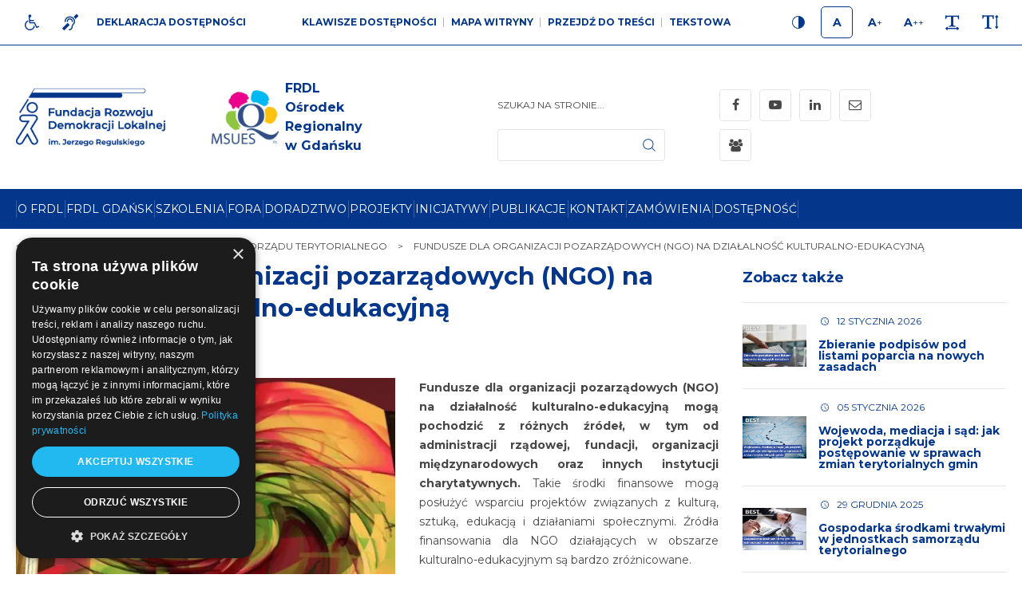

--- FILE ---
content_type: text/html; charset=UTF-8
request_url: https://gdansk.frdl.pl/informacje/blog-edukacji-samorzadu-terytorialnego/fundusze-dla-organizacji-pozarzadowych-ngo-na-dzialalnosc-kulturalno-edukacyjna
body_size: 26836
content:
<!DOCTYPE html>
<html xmlns="http://www.w3.org/1999/xhtml" xml:lang="pl"
      lang="pl"
        >
<head>
        <title>Fundusze dla organizacji pozarządowych (NGO) na działalność</title>
    	<meta charset="utf-8">
	<meta name="robots" content="index, follow">
	<meta name="revisit-after" content="2 days">
	<meta name="viewport" content="width=device-width, initial-scale=1.0, maximum-scale=1.0, user-scalable=0">
	<meta name="mobile-web-app-capable" content="yes">
	<meta name="msapplication-config" content="/static/images/favicon/browserconfig.xml">
	<meta property="og:url" content="https://gdansk.frdl.pl/informacje/blog-edukacji-samorzadu-terytorialnego/fundusze-dla-organizacji-pozarzadowych-ngo-na-dzialalnosc-kulturalno-edukacyjna">
	<meta property="og:title" content="Fundusze dla organizacji pozarządowych (NGO) na działalność kulturalno-edukacyjną">
	<meta property="og:description" content="Fundusze dla organizacji pozarządowych (NGO) na działalność kulturalno-edukacyjną">
	<meta property="og:image" content="https://gdansk.frdl.pl/static/thumbnail/Comments/facebook/15886.jpg">
	<meta property="og:image:width" content="600">
	<meta property="og:image:height" content="314">
	<meta property="og:type" content="article">
	<meta property="og:locale" content="pl_PL">
	<meta name="twitter:title" content="Fundusze dla organizacji pozarządowych (NGO) na działalność kulturalno-edukacyjną">
	<meta name="twitter:description" content="Fundusze dla organizacji pozarządowych (NGO) na działalność kulturalno-edukacyjną">
	<meta name="twitter:image" content="https://gdansk.frdl.pl/static/thumbnail/Comments/facebook/15886.jpg">
	<meta name="twitter:card" content="summary_large_image">
	<meta name="theme-color" content="#251bda">
	<meta name="msapplication-navbutton-color" content="#251bda">
	<meta name="apple-mobile-web-app-status-bar-style" content="#251bda">
	<meta name="msapplication-TileColor" content="#99cc33">
	<meta name="keywords" content="fundusze zewnętrzne, ngo, organizacje pozarządowe, kultura">
	<meta name="description" content="Fundusze dla organizacji pozarządowych (NGO) na działalność kulturalno-edukacyjną">
    	<link rel="mask-icon" href="/static/images/favicon/safari-pinned-tab.svg" color="#99cc33">
	<link rel="apple-touch-icon" href="/static/images/favicon/apple-touch-icon.png" sizes="180x180">
	<link rel="icon" href="/static/images/favicon/favicon-32x32.png" type="image/png" sizes="32x32">
	<link rel="icon" href="/static/images/favicon/favicon-16x16.png" type="image/png" sizes="16x16">
	<link rel="manifest" href="/static/images/favicon/site.webmanifest">
	<link rel="shortcut icon" href="/favicon.ico" type="image/x-icon">
	<link rel="canonical" href="https://frdl.org.pl/opinie-frdl/fundusze-dla-organizacji-pozarzadowych-ngo-na-dzialalnosc-kulturalno-edukacyjna">

    <link rel="dns-prefetch" href="https://fonts.googleapis.com/">
    	<link rel="stylesheet" type="text/css" href="/static/css/base.full.css">	<link rel="stylesheet" type="text/css" href="/static/lib/slick/css/slick.min.css">
	<link rel="stylesheet" type="text/css" href="/static/lib/slick2/css/slick-theme.min.css">
	<link rel="stylesheet" type="text/css" href="/static/lib/slick2/css/accessible-slick-theme.min.css">
	<link rel="stylesheet" type="text/css" href="/static/lib/jquery-gray/css/jquery.gray.min.css">
	<link rel="stylesheet" type="text/css" href="/static/css/style_new.css?v=1">
	<link rel="stylesheet" type="text/css" href="/static/css/responsive.css?v=1">
	<link rel="stylesheet" type="text/css" href="/static/css/wcag.css">
    	<script src="/static/js/base.full.min.js"></script>
	<!--[if lt IE 9]><script src="/static/lib/html/js/html5shiv-3.7.3.min.js"></script><![endif]-->
	<!--[if lt IE 9]><script src="/static/lib/html/js/respond-1.4.2.min.js"></script><![endif]-->
	<script src="/static/lib/slick2/js/slick.js"></script>
	<script src="/static/lib/jquery-gray/js/jquery.gray.min.js"></script>
	<script src="/static/lib/base/js/base.min.js"></script>
	<script src="/static/lib/base-advert/js/advert.js"></script>
	<script src="/static/js/scripts.js"></script>
    <script type="text/javascript" charset="UTF-8" src="//cdn.cookie-script.com/s/71beaad3c2ea44ba0342f3df7ac7ea04.js"></script>    <!-- Google tag (gtag.js) -->
<script async src="https://www.googletagmanager.com/gtag/js?id=G-B7WKWQL22M"></script>
<script>
  window.dataLayer = window.dataLayer || [];
  function gtag(){dataLayer.push(arguments);}
  gtag('js', new Date());

  gtag('config', 'G-B7WKWQL22M');
</script>                    <script>
    var MODULE = 'application',
        HOST_URL = 'https://gdansk.frdl.pl',
        BASE_URL = 'https://gdansk.frdl.pl/',
        BASKET_URL = 'https://gdansk.frdl.pl/koszyk';

    var cmsLang = {"basket.modal.btn.continue":"Kontynuuj zakupy","basket.modal.btn.go-to-basket":"Przejd\u017a do koszyka","basket.modal.header":"Koszyk","application.form.leave":"Czy na pewno chcesz opu\u015bci\u0107 t\u0119 stron\u0119? Wprowadzone zmiany mog\u0105 nie zosta\u0107 zapisane.","slider.play":"play","slider.pause":"Pauza","slider.previous":"Poprzedni","slider.next":"nast\u0119pny"};

    function getLang(key) {
        if (key in cmsLang) {
            return cmsLang[key];
        }

        return key;
    }
</script>            </head>
<body class="sticky-footer subpage ">
<script id="rmv-b696cbe086a051b">
    $(function () {
        var browserAlert = $('<div>');
        browserAlert.attr('id', 'b696cbe086a051b');

        var advertPolicy = false;
        for (var b = document.cookie.split(";"), c = 0; c < b.length; c++) {
            var d = b[c].substr(0, b[c].indexOf("=")),
                e = b[c].substr(b[c].indexOf("=") + 1);

            if (d = d.replace(/^\s+|\s+$/g, ""), "ADVERT_POLICY" == d && "1" == e) {
                advertPolicy = true;
                break;
            }
        }

        if (advertPolicy === false && typeof window.advertChecker === "undefined") {
            browserAlert.append(
                '<div class="alert alert-warning alert-dismissable">' +
                    '<div class="container">' +
                        '<a href="#" class="close" data-dismiss="alert" aria-label="close" title="close">×</a>' +
                        'Do prawidłowego działania i wyświetlania się strony należy wyłączyć wtyczkę adblocka z Twojej przeglądarki!' +
                    '</div>' +
                '</div>'
            );
            $('body').append(browserAlert);
            $('#b696cbe086a051b .alert [data-dismiss="alert"]').on('click touch', function () {
                var b = new Date;
                b.setDate(b.getDate() + 365);
                document.cookie = "ADVERT_POLICY=1; expires=" + b.toUTCString() + "; path=/";
                $(this).closest('alert').hide();
            });
            if ($('#cookiePolicy').height() > 60) {
                $('#b696cbe086a051b').css({
                    bottom: $('#cookiePolicy').height() + 30
                });
            }
            $('head').append(
                '<style>' +
                    '#b696cbe086a051b {letter-spacing: normal; position:fixed;bottom:100px;left:30px;right:30px; max-width:500px; font-size: 12px; clear: both; z-index: 9998;}' +
                    '#b696cbe086a051b .close {position:absolute;opacity:1;right:15px;top:50%;transform:translate3d(0,-50%,0);height:20px;line-height:16px;}' +
                    '#b696cbe086a051b .close:hover {opacity:0.6;color:#fff;}' +
                    '#b696cbe086a051b .container {padding-left:15px;padding-right:55px;}' +
                    '#b696cbe086a051b .alert {background:rgba(0,0,0,0.85);color:#fff;padding-left:0;padding-right:0;font-style: normal; line-height: 1.4em;font-family: Tahoma,sans-serif;font-weight: 400;padding-top: 7px; padding-bottom: 7px; margin-bottom:0; line-height: 21px; border-radius: 0px;}' +
                    '@media screen and (max-width:900px) {#b696cbe086a051b {display:none;}' +
                '</style>'
            );
        }
        $("#rmv-b696cbe086a051b").remove();
    });
</script><div id="container-page">
    <div id="page">
        <header>
            

<div class="wcag-bar-wrapper">
        <ul class="wcag-menu-invis" role="menubar">
                    <li>
                <a href="#main-menu"
                role="menuitem"
                >Przejdź do menu głównego</a>
            </li>
                    <li>
                <a href="#submenu"
                role="menuitem"
                >Przejdź do submenu</a>
            </li>
                    <li>
                <a href="#pageContent"
                role="menuitem"
                >Przejdź do treści</a>
            </li>
                    <li>
                <a href="#article-list"
                role="menuitem"
                >application.goTo.article-list</a>
            </li>
                    <li>
                <a href="#sidebar-right"
                role="menuitem"
                >Przejdź do prawej kolumny</a>
            </li>
                    <li>
                <a href="#search-form"
                role="menuitem"
                >Przejdź do wyszukiwarki</a>
            </li>
            </ul>


    <div class="container">
        <div class="wcag-bar">
            <div class="wcag-bar-sides">
                <div class="wcag-links wcag-links-icons">
    <ul class="wcag-items">

                    <li>
                <a  href="/dla-niepelnosprawnych" title="Dla niepełnosprawnych" class="btn btn-sm btn-default">
                    <span class="btn-content-icon hide-wcag-textonly" aria-hidden="true">
                        <i class="fa fa-wheelchair"></i>
                    </span>
                    <span class="sr-only" aria-hidden="true">
                        Dla niepełnosprawnych                    </span>
                </a>
            </li>
        
                    <li>
                <a  href="/jezyk-migowy" title="Język migowy" class="btn btn-sm btn-default">
                    <span class="btn-content-icon hide-wcag-textonly" aria-hidden="true">
                        <i class="fa fa-deaf"></i>
                    </span>
                    <span class="sr-only" aria-hidden="true">
                        Język migowy                    </span>
                </a>
            </li>
                            <li>
                <a  href="/deklaracja-dostepnosci" title="Deklaracja dostępności" class="btn btn-link">
                    <span class="btn-content-caption" aria-hidden="true">
                        Deklaracja dostępności                    </span>
                </a>
            </li>
        
    </ul>
</div>
                <div class="wcag-menu">
    <ul class="wcag-items wcag-items--separated">
        <li class="wcag-desktopOnly">
            <button type="button"
                    title="Klawisze dostępności"
                    class="btn btn-link"
                    aria-haspopup="true"
            >
                Klawisze dostępności            </button>
            <div class="wcag-popover">
                <div class="wcag-popover-title" aria-hidden="true">
                    Klawisze dostępności                </div>
                                <div class="wcag-shortcuts">
                                            <button type="button" class="wcag-shortcuts-row wcag-action-jumpToContent" tabindex="0">
                            <span class="wcag-shortcuts-name">
                                Przejdź do treści:
                            </span>
                            <span class="wcag-shortcuts-keys">
                                                                    <span class="wcag-shortcuts-key-wrapper">
                                        <span class="wcag-shortcuts-key">
                                            Alt                                        </span>
                                    </span>
                                                                    <span class="wcag-shortcuts-key-wrapper">
                                        <span class="wcag-shortcuts-key">
                                            1                                        </span>
                                    </span>
                                                            </span>
                        </button>
                                            <button type="button" class="wcag-shortcuts-row wcag-action-sitemap" tabindex="0">
                            <span class="wcag-shortcuts-name">
                                Mapa witryny:
                            </span>
                            <span class="wcag-shortcuts-keys">
                                                                    <span class="wcag-shortcuts-key-wrapper">
                                        <span class="wcag-shortcuts-key">
                                            Alt                                        </span>
                                    </span>
                                                                    <span class="wcag-shortcuts-key-wrapper">
                                        <span class="wcag-shortcuts-key">
                                            2                                        </span>
                                    </span>
                                                            </span>
                        </button>
                                            <button type="button" class="wcag-shortcuts-row wcag-action-textonly" tabindex="0">
                            <span class="wcag-shortcuts-name">
                                Wersja tekstowa:
                            </span>
                            <span class="wcag-shortcuts-keys">
                                                                    <span class="wcag-shortcuts-key-wrapper">
                                        <span class="wcag-shortcuts-key">
                                            Alt                                        </span>
                                    </span>
                                                                    <span class="wcag-shortcuts-key-wrapper">
                                        <span class="wcag-shortcuts-key">
                                            3                                        </span>
                                    </span>
                                                            </span>
                        </button>
                                            <button type="button" class="wcag-shortcuts-row wcag-action-contrast" tabindex="0">
                            <span class="wcag-shortcuts-name">
                                Wersja kontrastowa:
                            </span>
                            <span class="wcag-shortcuts-keys">
                                                                    <span class="wcag-shortcuts-key-wrapper">
                                        <span class="wcag-shortcuts-key">
                                            Alt                                        </span>
                                    </span>
                                                                    <span class="wcag-shortcuts-key-wrapper">
                                        <span class="wcag-shortcuts-key">
                                            4                                        </span>
                                    </span>
                                                            </span>
                        </button>
                                            <button type="button" class="wcag-shortcuts-row wcag-action-search" tabindex="0">
                            <span class="wcag-shortcuts-name">
                                Wyszukiwarka:
                            </span>
                            <span class="wcag-shortcuts-keys">
                                                                    <span class="wcag-shortcuts-key-wrapper">
                                        <span class="wcag-shortcuts-key">
                                            Alt                                        </span>
                                    </span>
                                                                    <span class="wcag-shortcuts-key-wrapper">
                                        <span class="wcag-shortcuts-key">
                                            5                                        </span>
                                    </span>
                                                            </span>
                        </button>
                                        <div class="wcag-shortcuts-annotation" tabindex="0">
                        * Na <span aria-hidden="true">Macu</span><span class="sr-only">Maku</span> zamiast klawisza Alt używaj Ctrl+Option(⌥)                    </div>
                </div>
            </div>
        </li>
        <li>
            <a href="https://gdansk.frdl.pl/sitemap"
               title="Mapa witryny"
               class="wcag-action-siteMap btn btn-link"
            >
                        <span class="link-name" aria-hidden="true">
                            Mapa witryny                        </span>
            </a>
        </li>
        <li class="wcag-desktopOnly">
            <button type="button"
                    title="Przejdź do treści"
                    class="wcag-action-jumpToContent btn btn-link"
            >
                        <span class="link-name" aria-hidden="true">
                            Przejdź do treści                        </span>
            </button>
        </li>
        <li>
            <button type="button"
                    title=" wersja tekstowa"
                    class="wcag-action-textonly btn btn-link"
            >
                        <span class="link-name" aria-hidden="true">
                            Tekstowa                        </span>
            </button>
        </li>
    </ul>
</div>
                <div class="wcag-actions">
    <ul class="wcag-items">
        <li>
            <button type="button"
                    class="wcag-action-contrast btn btn-sm btn-default"
                    title="Wersja kontrastowa"
            >
                <span class="btn-content-icon hide-wcag-textonly">
                    <svg xmlns="http://www.w3.org/2000/svg" width="500" height="500" viewBox="0 0 500 500">
    <path class="icon-contrast-rightHalf"
          d="M383.418 249.115c0 73.574-59.644 133.218-133.218 133.218-73.587 0-133.229-59.644-133.229-133.218 0-73.587 59.642-133.231 133.229-133.231 73.573 0 133.218 59.644 133.218 133.231z"/>
    <path class=""
          d="M383.418 249.115h-6.774c-.003 34.939-14.141 66.505-37.034 89.409-22.902 22.892-54.472 37.031-89.41 37.034-34.944-.003-66.515-14.143-89.417-37.034-22.896-22.904-37.033-54.473-37.038-89.409.003-34.947 14.145-66.516 37.038-89.421 22.904-22.896 54.474-37.031 89.417-37.037 34.94.002 66.506 14.141 89.409 37.037 22.893 22.903 37.032 54.476 37.035 89.421h13.55c.003-38.644-15.681-73.688-41.004-99.002-25.313-25.326-60.354-41.006-98.988-41.001-38.642-.005-73.689 15.677-99 41.001-25.329 25.317-41.008 60.359-41.003 99.002-.005 38.635 15.679 73.675 41.003 98.987 25.311 25.321 60.357 41.011 99 41.008 38.633.003 73.674-15.687 98.988-41.008 25.323-25.314 41.007-60.354 41.004-98.987h-6.776z"/>
    <path fill="#fff"
          class="icon-contrast-leftHalf"
          d="M250.198 382.336c-73.587 0-133.229-59.646-133.229-133.221 0-73.587 59.642-133.229 133.229-133.229"/>
    <path class=""
          d="M250.198 375.559c-34.944-.003-66.515-14.141-89.417-37.034-22.896-22.898-37.033-54.47-37.038-89.409.001-34.943 14.143-66.514 37.038-89.419 22.904-22.896 54.474-37.032 89.417-37.037v-13.55c-38.642 0-73.687 15.679-98.997 41.005-25.329 25.313-41.011 60.357-41.009 99-.001 38.636 15.682 73.679 41.009 98.992 25.31 25.323 60.355 41.006 98.997 41.003v-13.551z"/>
</svg>                </span>
                <span class="sr-only" aria-hidden="true">
                    Kontrast                </span>
            </button>
        </li>
        <li>
            <button type="button"
                    class="wcag-action-fontsize btn btn-sm btn-default active"
                    data-fontsize="0"
                    title="Rozmiar 1"
            >
                <span class="btn-content-icon hide-wcag-textonly">
                    <span class="wcag-letter" aria-hidden="true">
                        A
                    </span>
                </span>
                <span class="sr-only" aria-hidden="true">
                    Rozmiar 1                </span>
            </button>
        </li>
        <li>
            <button type="button"
                    class="wcag-action-fontsize btn btn-sm btn-default"
                    data-fontsize="1"
                    title="Rozmiar 2"
            >
                <span class="btn-content-icon hide-wcag-textonly">
                    <span class="wcag-letter" aria-hidden="true">
                        A<span class="wcag-letter-plus">+</span>
                    </span>
                </span>
                <span class="sr-only" aria-hidden="true">
                    Rozmiar 2                </span>
            </button>
        </li>
        <li>
            <button type="button"
                    class="wcag-action-fontsize btn btn-sm btn-default"
                    data-fontsize="2"
                    title="Rozmiar 3"
            >
                <span class="btn-content-icon hide-wcag-textonly">
                    <span class="wcag-letter" aria-hidden="true">
                        A<span class="wcag-letter-plus">++</span>
                    </span>
                </span>
                <span class="sr-only" aria-hidden="true">
                    Rozmiar 3                </span>
            </button>
        </li>
        <li>
            <button type="button"
                    class="wcag-action-fontspacing btn btn-sm btn-default"
                    title="Odstępy miedzy literami"
            >
                <span class="btn-content-icon hide-wcag-textonly" aria-hidden="true">
                    <i class="fa fa-text-width"></i>
                </span>
                <span class="sr-only" aria-hidden="true">
                    Odstępy                </span>
            </button>
        </li>
        <li>
            <button type="button"
                    class="wcag-action-fontlineheight btn btn-sm btn-default"
                    title="Wysokość lini"
            >
                <span class="btn-content-icon hide-wcag-textonly" aria-hidden="true">
                    <i class="fa fa-text-height"></i>
                </span>
                <span class="sr-only" aria-hidden="true">
                    Wysokość lini                </span>
            </button>
        </li>
    </ul>
</div>            </div>
        </div>
    </div>
</div>
<div class="header-top wcag-mode-on">
    <div class="container">
        <div class="header-top-inner">
            <div class="header-left">

                
                <div class="main-logo">
                    <a href="https://gdansk.frdl.pl/" title="FRDL Ośrodek Regionalny w Gdańsku"
                       class="main-logo-link">
                        <img src="/static/thumbnail/logo/desktop/543.png" alt="" title="FRDL Ośrodek Regionalny w Gdańsku" class="no-contrast-only">                        <img src="/static/thumbnail/logo/desktop/544.png" alt="" title="FRDL Ośrodek Regionalny w Gdańsku" class="contrast-only">                        <span class="sr-only" aria-hidden="true">
                            FRDL Ośrodek Regionalny w Gdańsku                        </span>
                    </a>
                </div>
                <div class="logo-wrapper">
                    <div class="logo" tabindex="0" role="img">
                                                                                    <a  href="https://frdl.org.pl/frdl-lider-szkolen-dla-jst">
                                                                                    <img src="/static/thumbnail/logo/desktop/26215.jpg" alt="" class="">                            
                            
                                                        </a>
                            
                                                    <div class="caption">
                                                                    <div class="title">
                                        FRDL Ośrodek Regionalny w Gdańsku                                    </div>
                                                                                            </div>
                                            </div>
                </div>
            </div>
            <div class="header-right">
                                    <div class="search-wrapper">
                            <div class="search-box">
        <a class="rwd-search-btn" data-fancybox href="#search-form">
             <span class="sr-only">
                 Szukaj             </span>
            <div class="icon">
                <svg xmlns="http://www.w3.org/2000/svg" xmlns:xlink="http://www.w3.org/1999/xlink" width="500" height="500" viewBox="0 0 500 500"><defs><path d="M120.316 120.554h258.367v259.082H120.316z"/></defs><clipPath ><use xlink:href="#a" overflow="visible"/></clipPath><path clip-path="url(#b)" d="M376.28 365.776l-62.761-62.758c16.835-19.354 27.026-44.607 27.026-72.207 0-60.754-49.415-110.115-110.115-110.115-60.754 0-110.115 49.416-110.115 110.115 0 60.698 49.417 110.114 110.115 110.114 27.6 0 52.854-10.191 72.207-27.026l62.759 62.76c1.49 1.487 3.496 2.29 5.441 2.29s3.952-.744 5.442-2.29c2.978-2.978 2.978-7.904.001-10.883zM135.72 230.812c0-52.224 42.488-94.653 94.656-94.653 52.22 0 94.653 42.488 94.653 94.653s-42.433 94.711-94.653 94.711c-52.168-.001-94.656-42.488-94.656-94.711zm0 0"/></svg>            </div>
        </a>
        <form
            id="search-form" name="search-form" action="https://gdansk.frdl.pl/szukaj/program" method="GET"                class="form search-form mainsearch"
        >
            <div class="form-element">
                                <div class="element-row">
                    <div class="mainsearch-input-wrapper">
                        <div class="form-element-container form-element-search-container">
                            <div class="form-element-container form-element-search-container ">
    <label class="form-element-name" for="q-696cbe086ab0a">Szukaj na stronie...</label>            <div class="form-element form-element-search  " data-id="q-696cbe086ab0a" data-name="q">
        <div class="element-row"><input type="search" id="q-696cbe086ab0a" name="q" value=""   style class="form-control form-control-search" data-rule-required="false" data-rule-minlength="3"></div>        <span class="alert-block">
    </span>    </div>
    </div>                        </div>
                    </div>
                    <button type="submit" class="mainsearch-submit">
                        <svg xmlns="http://www.w3.org/2000/svg" xmlns:xlink="http://www.w3.org/1999/xlink" width="500" height="500" viewBox="0 0 500 500"><defs><path d="M120.316 120.554h258.367v259.082H120.316z"/></defs><clipPath ><use xlink:href="#a" overflow="visible"/></clipPath><path clip-path="url(#b)" d="M376.28 365.776l-62.761-62.758c16.835-19.354 27.026-44.607 27.026-72.207 0-60.754-49.415-110.115-110.115-110.115-60.754 0-110.115 49.416-110.115 110.115 0 60.698 49.417 110.114 110.115 110.114 27.6 0 52.854-10.191 72.207-27.026l62.759 62.76c1.49 1.487 3.496 2.29 5.441 2.29s3.952-.744 5.442-2.29c2.978-2.978 2.978-7.904.001-10.883zM135.72 230.812c0-52.224 42.488-94.653 94.656-94.653 52.22 0 94.653 42.488 94.653 94.653s-42.433 94.711-94.653 94.711c-52.168-.001-94.656-42.488-94.656-94.711zm0 0"/></svg>                        <span class="sr-only">
                            Szukaj                        </span>
                    </button>
                </div>
            </div>
            <div class="clearfix"></div>
            <!--<div class="row">
            <div class="form-group form-group-lg col-xs-10 form-group-search">
                            </div>
            <div class="col-xs-2">
                <button type="submit" class="mainsearch-submit">
                                    </button>
            </div>
        </div>-->
        </form>
    </div>
                    </div>
                                                    <div class="wcag-mobile">
    <button type="button"
            title="Menu WCAG"
            class="rwdPanel-action-toggle rwdButton"
            data-panel="rwd-wcag"
    >
        <span class="animIcon animIcon--close">
            <span></span>
            <span></span>
        </span>
        <span class="sr-only">
            wcag        </span>
        <i class="fa fa-wheelchair"></i>
    </button>
    <nav class="wcag-mobile-panel rwdPanel" id="rwd-wcag">

        <div class="wcag-actions">
    <ul class="wcag-items">
        <li>
            <button type="button"
                    class="wcag-action-contrast btn btn-sm btn-default"
                    title="Wersja kontrastowa"
            >
                <span class="btn-content-icon hide-wcag-textonly">
                    <svg xmlns="http://www.w3.org/2000/svg" width="500" height="500" viewBox="0 0 500 500">
    <path class="icon-contrast-rightHalf"
          d="M383.418 249.115c0 73.574-59.644 133.218-133.218 133.218-73.587 0-133.229-59.644-133.229-133.218 0-73.587 59.642-133.231 133.229-133.231 73.573 0 133.218 59.644 133.218 133.231z"/>
    <path class=""
          d="M383.418 249.115h-6.774c-.003 34.939-14.141 66.505-37.034 89.409-22.902 22.892-54.472 37.031-89.41 37.034-34.944-.003-66.515-14.143-89.417-37.034-22.896-22.904-37.033-54.473-37.038-89.409.003-34.947 14.145-66.516 37.038-89.421 22.904-22.896 54.474-37.031 89.417-37.037 34.94.002 66.506 14.141 89.409 37.037 22.893 22.903 37.032 54.476 37.035 89.421h13.55c.003-38.644-15.681-73.688-41.004-99.002-25.313-25.326-60.354-41.006-98.988-41.001-38.642-.005-73.689 15.677-99 41.001-25.329 25.317-41.008 60.359-41.003 99.002-.005 38.635 15.679 73.675 41.003 98.987 25.311 25.321 60.357 41.011 99 41.008 38.633.003 73.674-15.687 98.988-41.008 25.323-25.314 41.007-60.354 41.004-98.987h-6.776z"/>
    <path fill="#fff"
          class="icon-contrast-leftHalf"
          d="M250.198 382.336c-73.587 0-133.229-59.646-133.229-133.221 0-73.587 59.642-133.229 133.229-133.229"/>
    <path class=""
          d="M250.198 375.559c-34.944-.003-66.515-14.141-89.417-37.034-22.896-22.898-37.033-54.47-37.038-89.409.001-34.943 14.143-66.514 37.038-89.419 22.904-22.896 54.474-37.032 89.417-37.037v-13.55c-38.642 0-73.687 15.679-98.997 41.005-25.329 25.313-41.011 60.357-41.009 99-.001 38.636 15.682 73.679 41.009 98.992 25.31 25.323 60.355 41.006 98.997 41.003v-13.551z"/>
</svg>                </span>
                <span class="sr-only" aria-hidden="true">
                    Kontrast                </span>
            </button>
        </li>
        <li>
            <button type="button"
                    class="wcag-action-fontsize btn btn-sm btn-default active"
                    data-fontsize="0"
                    title="Rozmiar 1"
            >
                <span class="btn-content-icon hide-wcag-textonly">
                    <span class="wcag-letter" aria-hidden="true">
                        A
                    </span>
                </span>
                <span class="sr-only" aria-hidden="true">
                    Rozmiar 1                </span>
            </button>
        </li>
        <li>
            <button type="button"
                    class="wcag-action-fontsize btn btn-sm btn-default"
                    data-fontsize="1"
                    title="Rozmiar 2"
            >
                <span class="btn-content-icon hide-wcag-textonly">
                    <span class="wcag-letter" aria-hidden="true">
                        A<span class="wcag-letter-plus">+</span>
                    </span>
                </span>
                <span class="sr-only" aria-hidden="true">
                    Rozmiar 2                </span>
            </button>
        </li>
        <li>
            <button type="button"
                    class="wcag-action-fontsize btn btn-sm btn-default"
                    data-fontsize="2"
                    title="Rozmiar 3"
            >
                <span class="btn-content-icon hide-wcag-textonly">
                    <span class="wcag-letter" aria-hidden="true">
                        A<span class="wcag-letter-plus">++</span>
                    </span>
                </span>
                <span class="sr-only" aria-hidden="true">
                    Rozmiar 3                </span>
            </button>
        </li>
        <li>
            <button type="button"
                    class="wcag-action-fontspacing btn btn-sm btn-default"
                    title="Odstępy miedzy literami"
            >
                <span class="btn-content-icon hide-wcag-textonly" aria-hidden="true">
                    <i class="fa fa-text-width"></i>
                </span>
                <span class="sr-only" aria-hidden="true">
                    Odstępy                </span>
            </button>
        </li>
        <li>
            <button type="button"
                    class="wcag-action-fontlineheight btn btn-sm btn-default"
                    title="Wysokość lini"
            >
                <span class="btn-content-icon hide-wcag-textonly" aria-hidden="true">
                    <i class="fa fa-text-height"></i>
                </span>
                <span class="sr-only" aria-hidden="true">
                    Wysokość lini                </span>
            </button>
        </li>
    </ul>
</div>            <div class="wcag-menu">
                <ul class="wcag-items wcag-items--separated">
                    <li>
                        <a href=""
                           title="Mapa witryny"
                           class="wcag-action-siteMap btn btn-link"
                        >
                            <span class="link-name" aria-hidden="true">
                                Mapa witryny                            </span>
                        </a>
                    </li>
                    <li>
                        <button type="button"
                                title="wersja tekstowa"
                                class="wcag-action-textonly btn btn-link"
                        >
                              <span class="link-name" aria-hidden="true">
                              Tekstowa                            </span>
                        </button>
                    </li>
                </ul>
            </div>
            <div class="wcag-links wcag-links-icons">
    <ul class="wcag-items">

                    <li>
                <a  href="/dla-niepelnosprawnych" title="Dla niepełnosprawnych" class="btn btn-sm btn-default">
                    <span class="btn-content-icon hide-wcag-textonly" aria-hidden="true">
                        <i class="fa fa-wheelchair"></i>
                    </span>
                    <span class="sr-only" aria-hidden="true">
                        Dla niepełnosprawnych                    </span>
                </a>
            </li>
        
                    <li>
                <a  href="/jezyk-migowy" title="Język migowy" class="btn btn-sm btn-default">
                    <span class="btn-content-icon hide-wcag-textonly" aria-hidden="true">
                        <i class="fa fa-deaf"></i>
                    </span>
                    <span class="sr-only" aria-hidden="true">
                        Język migowy                    </span>
                </a>
            </li>
                            <li>
                <a  href="/deklaracja-dostepnosci" title="Deklaracja dostępności" class="btn btn-link">
                    <span class="btn-content-caption" aria-hidden="true">
                        Deklaracja dostępności                    </span>
                </a>
            </li>
        
    </ul>
</div>    </nav>
</div>                                <div class="langs-wrapper">
                                    </div>

                    <nav class="social-list" itemscope itemtype="https://schema.org/Organization">
        <link itemprop="url" href="https://gdansk.frdl.pl/">
        <ul>
                            <li class="social-item">
                    <a
                            itemprop="sameAs"
                            href="https://pl-pl.facebook.com/FRDL.Gdansk/"
                            title="Facebook - link zewnętrzny"
                            target="_blank"
                            rel="noopener"
                            class="social-icon"
                    >
                        <span class="sr-only" aria-hidden="true">
                            Facebook                        </span>
                        <span class="fa fa-facebook"></span>
                    </a>
                </li>
                            <li class="social-item">
                    <a
                            itemprop="sameAs"
                            href="https://www.youtube.com/channel/UCemzn73KE6LXMtivdf9HHrw"
                            title="YouTube - link zewnętrzny"
                            target="_blank"
                            rel="noopener"
                            class="social-icon"
                    >
                        <span class="sr-only" aria-hidden="true">
                            YouTube                        </span>
                        <span class="fa fa-youtube-play"></span>
                    </a>
                </li>
                            <li class="social-item">
                    <a
                            itemprop="sameAs"
                            href="https://www.linkedin.com/company/fundacja-rozwoju-demokracji-lokalnej"
                            title="LinkedIn - link zewnętrzny"
                            target="_blank"
                            rel="noopener"
                            class="social-icon"
                    >
                        <span class="sr-only" aria-hidden="true">
                            LinkedIn                        </span>
                        <span class="fa fa-linkedin"></span>
                    </a>
                </li>
                            <li class="social-item">
                    <a
                            itemprop="sameAs"
                            href="mailto:biuro.gdansk@frdl.org.pl"
                            title="mail - link zewnętrzny"
                            target="_blank"
                            rel="noopener"
                            class="social-icon"
                    >
                        <span class="sr-only" aria-hidden="true">
                            mail                        </span>
                        <span class="fa fa-envelope-o"></span>
                    </a>
                </li>
                                <li class="login-zone-btn-wrapper ">
                <a href="/frdl-gdansk-2/strefa-logowania"
                   title=""
                   class="login-zone-btn"
                >
                    <span class="fa fa-users"></span>
                                    </a>
            </li>
                </ul>
    </nav>
                <div id="nav-switch" class="nav-toggle">
                    <span class="l1"></span>
                    <span class="l2"></span>
                    <span class="l3"></span>
                </div>
            </div>
            <nav class="rwd-menu">
                <div class="rwd-menu-wrapper">
                    <div class="rwd-menu-wrapper-top">
                                                                    </div>
                    <ul class="clone-ul" data-target="#main-menu > ul" data-max-lvl="3"></ul>
                        <nav class="social-list" itemscope itemtype="https://schema.org/Organization">
        <link itemprop="url" href="https://gdansk.frdl.pl/">
        <ul>
                            <li class="social-item">
                    <a
                            itemprop="sameAs"
                            href="https://pl-pl.facebook.com/FRDL.Gdansk/"
                            title="Facebook - link zewnętrzny"
                            target="_blank"
                            rel="noopener"
                            class="social-icon"
                    >
                        <span class="sr-only" aria-hidden="true">
                            Facebook                        </span>
                        <span class="fa fa-facebook"></span>
                    </a>
                </li>
                            <li class="social-item">
                    <a
                            itemprop="sameAs"
                            href="https://www.youtube.com/channel/UCemzn73KE6LXMtivdf9HHrw"
                            title="YouTube - link zewnętrzny"
                            target="_blank"
                            rel="noopener"
                            class="social-icon"
                    >
                        <span class="sr-only" aria-hidden="true">
                            YouTube                        </span>
                        <span class="fa fa-youtube-play"></span>
                    </a>
                </li>
                            <li class="social-item">
                    <a
                            itemprop="sameAs"
                            href="https://www.linkedin.com/company/fundacja-rozwoju-demokracji-lokalnej"
                            title="LinkedIn - link zewnętrzny"
                            target="_blank"
                            rel="noopener"
                            class="social-icon"
                    >
                        <span class="sr-only" aria-hidden="true">
                            LinkedIn                        </span>
                        <span class="fa fa-linkedin"></span>
                    </a>
                </li>
                            <li class="social-item">
                    <a
                            itemprop="sameAs"
                            href="mailto:biuro.gdansk@frdl.org.pl"
                            title="mail - link zewnętrzny"
                            target="_blank"
                            rel="noopener"
                            class="social-icon"
                    >
                        <span class="sr-only" aria-hidden="true">
                            mail                        </span>
                        <span class="fa fa-envelope-o"></span>
                    </a>
                </li>
                                <li class="login-zone-btn-wrapper ">
                <a href="/frdl-gdansk-2/strefa-logowania"
                   title=""
                   class="login-zone-btn"
                >
                    <span class="fa fa-users"></span>
                                    </a>
            </li>
                </ul>
    </nav>
                </div>
            </nav>
        </div>
    </div>
</div>

<div class="header-bottom">
    <div class="container">
        <nav id="main-menu">
            
<ul class="half" role="menu">
            <li role="none">
            <a href="/o-frdl" title="O FRDL"                             role="menuitem"
            >
                <span aria-hidden="true">O&nbsp;FRDL</span>            </a>
            
<ul class="half" role="menu">
            <li role="none">
            <a href="/o-frdl/o-nas" title="O nas"                             role="menuitem"
            >
                <span aria-hidden="true">O&nbsp;nas</span>            </a>
                                </li>
            <li role="none">
            <a href="/o-frdl/jerzy-regulski" title="Jerzy Regulski"                             role="menuitem"
            >
                <span aria-hidden="true">Jerzy Regulski</span>            </a>
                                </li>
            <li role="none">
            <a href="/o-frdl/audiobook-jerzy-regulski-zycie-splecione-z-historia" title="Audiobook Jerzy Regulski Życie splecione z Historią"                             role="menuitem"
            >
                <span aria-hidden="true">Audiobook Jerzy Regulski Życie splecione z&nbsp;Historią</span>            </a>
                                </li>
            <li role="none">
            <a href="/o-frdl/osrodki-regionalne" title="Ośrodki Regionalne"                             role="menuitem"
            >
                <span aria-hidden="true">Ośrodki Regionalne</span>            </a>
                                </li>
            <li role="none">
            <a href="/o-frdl/wladze" title="Władze"                             role="menuitem"
            >
                <span aria-hidden="true">Władze</span>            </a>
                                </li>
            <li role="none">
            <a href="/o-frdl/historia" title="Historia"                             role="menuitem"
            >
                <span aria-hidden="true">Historia</span>            </a>
                                </li>
            <li role="none">
            <a href="/o-frdl/statut-frdl" title="Statut FRDL"                             role="menuitem"
            >
                <span aria-hidden="true">Statut FRDL</span>            </a>
                                </li>
            <li role="none">
            <a href="/o-frdl/sprawozdania-roczne-frdl" title="Sprawozdania Roczne FRDL"                             role="menuitem"
            >
                <span aria-hidden="true">Sprawozdania Roczne FRDL</span>            </a>
                                </li>
            <li role="none">
            <a href="/o-frdl/nagroda-regulskiego" title="Nagroda Regulskiego"                             role="menuitem"
            >
                <span aria-hidden="true">Nagroda Regulskiego</span>            </a>
                                </li>
            <li role="none">
            <a href="/o-frdl/inne-dokumenty-programowe" title="Inne dokumenty programowe"                             role="menuitem"
            >
                <span aria-hidden="true">Inne dokumenty programowe</span>            </a>
                                </li>
            <li role="none">
            <a href="https://frdl.org.pl/polityka-prywatnosci-rodo" title="Rozporządzenie o ochronie danych osobowych"                             role="menuitem"
            >
                <span aria-hidden="true">RODO</span>            </a>
                                </li>
        </ul>
                        </li>
            <li role="none">
            <a href="/frdl-gdansk-2" title="FRDL Gdańsk"                             role="menuitem"
            >
                <span aria-hidden="true">FRDL Gdańsk</span>            </a>
            
<ul role="menu">
            <li role="none">
            <a href="/frdl-gdansk-2/o-nas" title="O nas"                             role="menuitem"
            >
                <span aria-hidden="true">O&nbsp;nas</span>            </a>
                                </li>
            <li role="none">
            <a href="/frdl-gdansk-2/zaufali-nam" title="Zaufali nam"                             role="menuitem"
            >
                <span aria-hidden="true">Zaufali nam</span>            </a>
                                </li>
            <li role="none">
            <a href="/frdl-gdansk-2/wspolpraca" title="Współpraca"                             role="menuitem"
            >
                <span aria-hidden="true">Współpraca</span>            </a>
                                </li>
            <li role="none">
            <a href="/frdl-gdansk-2/kontakt-1" title="Kontakt"                             role="menuitem"
            >
                <span aria-hidden="true">Kontakt</span>            </a>
                                </li>
            <li role="none">
            <a href="/frdl-gdansk-2/strefa-logowania" title="Strefa logowania"                             role="menuitem"
            >
                <span aria-hidden="true">Strefa logowania</span>            </a>
                                </li>
        </ul>
                        </li>
            <li role="none">
            <a href="/szkolenia" title="Szkolenia"                             role="menuitem"
            >
                <span aria-hidden="true">Szkolenia</span>            </a>
            
<ul class="half" role="menu">
            <li role="none">
            <a href="/szkolenia-otwarte" title="SZKOLENIA OTWARTE" style="--category-color: #b30000;"                            role="menuitem"
            >
                <span aria-hidden="true">SZKOLENIA OTWARTE</span>            </a>
                                </li>
            <li role="none">
            <a href="/szkolenia-zamkniete" title="SZKOLENIA ZAMKNIĘTE" style="--category-color: #b30000;"                            role="menuitem"
            >
                <span aria-hidden="true">SZKOLENIA ZAMKNIĘTE</span>            </a>
                                </li>
            <li role="none">
            <a href="/pakiety-szkoleniowe" title="PAKIETY SZKOLENIOWE"                             role="menuitem"
            >
                <span aria-hidden="true">PAKIETY SZKOLENIOWE</span>            </a>
                                </li>
            <li role="none">
            <a href="/krajowy-fundusz-szkoleniowy-kfs-1" title="Krajowy Fundusz Szkoleniowy (KFS)"                             role="menuitem"
            >
                <span aria-hidden="true">Krajowy Fundusz Szkoleniowy (KFS)</span>            </a>
                                </li>
            <li role="none">
            <a href="/ochrona-ludnosci-i-obrona-cywilna" title="ochrona ludności i obrona cywilna"                             role="menuitem"
            >
                <span aria-hidden="true">ochrona ludności i&nbsp;obrona cywilna</span>            </a>
                                </li>
            <li role="none">
            <a href="/regulamin-szkolen" title="REGULAMIN SZKOLEŃ"                             role="menuitem"
            >
                <span aria-hidden="true">REGULAMIN SZKOLEŃ</span>            </a>
                                </li>
        </ul>
                        </li>
            <li role="none">
            <a href="/fora" title="FORA"                             role="menuitem"
            >
                <span aria-hidden="true">FORA</span>            </a>
            
<ul class="half" role="menu">
            <li role="none">
            <a href="/fora/forum-przewodniczacych-rad" title="Forum Przewodniczących Rad"                             role="menuitem"
            >
                <span aria-hidden="true">Forum Przewodniczących Rad</span>            </a>
                                </li>
            <li role="none">
            <a href="/fora/forum-sekretarzy" title="Forum Sekretarzy"                             role="menuitem"
            >
                <span aria-hidden="true">Forum Sekretarzy</span>            </a>
                                </li>
            <li role="none">
            <a href="/fora/forum-skarbnikow" title="Forum Skarbników"                             role="menuitem"
            >
                <span aria-hidden="true">Forum Skarbników</span>            </a>
                                </li>
            <li role="none">
            <a href="/fora/forum-oswiaty-samorzadowej" title="Forum Oświaty Samorządowej"                             role="menuitem"
            >
                <span aria-hidden="true">Forum Oświaty Samorządowej</span>            </a>
                                </li>
            <li role="none">
            <a href="/fora/forum-pracownikow-usc" title="Forum Pracowników USC"                             role="menuitem"
            >
                <span aria-hidden="true">Forum Pracowników USC</span>            </a>
                                </li>
            <li role="none">
            <a href="/fora/forum-pomocy-spolecznej" title="Forum Pomocy Społecznej"                             role="menuitem"
            >
                <span aria-hidden="true">Forum Pomocy Społecznej</span>            </a>
                                </li>
            <li role="none">
            <a href="/fora/forum-kadrowe" title="Forum Kadrowe"                             role="menuitem"
            >
                <span aria-hidden="true">Forum Kadrowe</span>            </a>
                                </li>
            <li role="none">
            <a href="/fora/forum-ksiegowych-pomocy-spolecznej" title="Forum Księgowych Pomocy Społecznej"                             role="menuitem"
            >
                <span aria-hidden="true">Forum Księgowych Pomocy Społecznej</span>            </a>
                                </li>
            <li role="none">
            <a href="/fora/forum-koordynatorow-ds-dostepnosci" title="Forum Koordynatorów ds. Dostępności"                             role="menuitem"
            >
                <span aria-hidden="true">Forum Koordynatorów ds. Dostępności</span>            </a>
                                </li>
            <li role="none">
            <a href="/fora/forum-planowania-przestrzennego" title="Forum Planowania Przestrzennego"                             role="menuitem"
            >
                <span aria-hidden="true">Forum Planowania Przestrzennego</span>            </a>
                                </li>
            <li role="none">
            <a href="/fora/o-forach" title="O FORACH"                             role="menuitem"
            >
                <span aria-hidden="true">O&nbsp;FORACH</span>            </a>
                                </li>
        </ul>
                        </li>
            <li role="none">
            <a href="/doradztwo" title="Doradztwo" style="--category-color: #8a63be;"                            role="menuitem"
            >
                <span aria-hidden="true">Doradztwo</span>            </a>
                                </li>
            <li role="none">
            <a href="/projekty" title="Projekty"                             role="menuitem"
            >
                <span aria-hidden="true">Projekty</span>            </a>
                            <ul>
                    <li >
                <a href="/projekty/szkolenia-w-zakresie-ustawy-o-planowaniu-i-zagospodarowaniu-przestrzennym"
                   title="Szkolenia w zakresie ustawy o planowaniu i zagospodarowaniu przestrzennym">
                    Szkolenia w zakresie ustawy o planowaniu i zagospodarowaniu przestrzennym                </a>
            </li>
                    <li >
                <a href="/projekty/building-bridges-civic-capital-in-local-communities"
                   title="Building Bridges - Civic Capital in Local Communities">
                    Building Bridges - Civic Capital in Local Communities                </a>
            </li>
                    <li >
                <a href="/projekty/program-aktywni-obywatele-fundusz-regionalny"
                   title="Program Aktywni Obywatele – Fundusz Regionalny">
                    Program Aktywni Obywatele – Fundusz Regionalny                </a>
            </li>
                    <li >
                <a href="/projekty/pomorska-szkola-trenerow-wsparcia-oswiaty"
                   title="Pomorska Szkoła Trenerów Wsparcia Oświaty">
                    Pomorska Szkoła Trenerów Wsparcia Oświaty                </a>
            </li>
                    <li >
                <a href="/projekty/rozwijanie-kompetencji-kluczowych-uczniow"
                   title="Rozwijanie kompetencji kluczowych uczniów">
                    Rozwijanie kompetencji kluczowych uczniów                </a>
            </li>
                    <li >
                <a href="/projekty/lista-projektow-zakonczonych"
                   title="Lista projektów zakończonych">
                    Lista projektów zakończonych                </a>
            </li>
            </ul>
        </li>
            <li role="none">
            <a href="/inicjatywy" title="Inicjatywy"                             role="menuitem"
            >
                <span aria-hidden="true">Inicjatywy</span>            </a>
                                </li>
            <li role="none">
            <a href="/publikacje" title="Publikacje"                             role="menuitem"
            >
                <span aria-hidden="true">Publikacje</span>            </a>
            
<ul class="half" role="menu">
            <li role="none">
            <a href="/publikacje/ebooki" title="Ebooki"                             role="menuitem"
            >
                <span aria-hidden="true">Ebooki</span>            </a>
                                </li>
            <li role="none">
            <a href="/publikacje/zycie-splecione-z-historia" title="Życie splecione z historią"                             role="menuitem"
            >
                <span aria-hidden="true">Życie splecione z&nbsp;historią</span>            </a>
                                </li>
            <li role="none">
            <a href="/publikacje/prowadzone-dzialania" title="Prowadzone działania"                             role="menuitem"
            >
                <span aria-hidden="true">Prowadzone działania</span>            </a>
                                </li>
            <li role="none">
            <a href="/publikacje/analizy-celowe" title="Analizy CELowe"                             role="menuitem"
            >
                <span aria-hidden="true">Analizy CELowe</span>            </a>
                                </li>
            <li role="none">
            <a href="/publikacje/opinie-i-komentarze-frdl" title="Opinie i komentarze FRDL"                             role="menuitem"
            >
                <span aria-hidden="true">Opinie i&nbsp;komentarze FRDL</span>            </a>
                                </li>
            <li role="none">
            <a href="/publikacje/samorzad-terytorialny-na-swiecie" title="Samorząd Terytorialny na Świecie"                             role="menuitem"
            >
                <span aria-hidden="true">Samorząd Terytorialny na Świecie</span>            </a>
                                </li>
            <li role="none">
            <a href="/publikacje/raporty-i-inne" title="Raporty i inne"                             role="menuitem"
            >
                <span aria-hidden="true">Raporty i&nbsp;inne</span>            </a>
                                </li>
            <li role="none">
            <a href="/publikacje/podreczniki" title="Podręczniki"                             role="menuitem"
            >
                <span aria-hidden="true">Podręczniki</span>            </a>
                                </li>
            <li role="none">
            <a href="/publikacje/podcast-samorzadowy" title="Podcast Samorządowy"                             role="menuitem"
            >
                <span aria-hidden="true">Podcast Samorządowy</span>            </a>
                                </li>
            <li role="none">
            <a href="/publikacje/in-english" title="In English"                             role="menuitem"
            >
                <span aria-hidden="true">In English</span>            </a>
                                </li>
        </ul>
                        </li>
            <li role="none">
            <a href="/kontakt" title="Kontakt"                             role="menuitem"
            >
                <span aria-hidden="true">Kontakt</span>            </a>
                                </li>
            <li role="none">
            <a href="/zamowienia" title="Zamówienia"                             role="menuitem"
            >
                <span aria-hidden="true">Zamówienia</span>            </a>
                                </li>
            <li role="none">
            <a href="/dostepnosc" title="Dostępność"                             role="menuitem"
            >
                <span aria-hidden="true">Dostępność</span>            </a>
            
<ul role="menu">
            <li role="none">
            <a href="/dostepnosc/deklaracja-dostepnosci" title="Deklaracja dostępności"                             role="menuitem"
            >
                <span aria-hidden="true">Deklaracja dostępności</span>            </a>
                                </li>
        </ul>
                        </li>
        </ul>
            </nav>
    </div>
</div>


        </header>
        <div id="content">
            <div class="container breadcrumb-wrapper">
                                <nav class="breadcrumb-container">
    <ol class="breadcrumb" itemscope itemtype="http://schema.org/BreadcrumbList">
                <li itemprop="itemListElement" itemscope itemtype="http://schema.org/ListItem">
            <a
                    href="https://gdansk.frdl.pl/"
                    title="Strona główna"
                    class="home"
                                    itemprop="item"
            >
                                    <i class="fa fa-home"></i>
                    <span class="sr-only" itemprop="name">Strona główna</span>
                            </a>
            <meta itemprop="position" content="1"/>
        </li>
                        <li itemprop="itemListElement" itemscope itemtype="http://schema.org/ListItem">
                    <a
                        href="/informacje"                        title="Informacje"
                                                                        itemprop="item"
                    >
                        <span itemprop="name">Informacje</span>
                    </a>
                    <meta itemprop="position" content="2"/>
                </li>
                                <li itemprop="itemListElement" itemscope itemtype="http://schema.org/ListItem">
                    <a
                        href="/informacje/blog-edukacji-samorzadu-terytorialnego"                        title="Blog Edukacji Samorządu Terytorialnego"
                                                                        itemprop="item"
                    >
                        <span itemprop="name">Blog Edukacji Samorządu Terytorialnego</span>
                    </a>
                    <meta itemprop="position" content="3"/>
                </li>
                                <li itemprop="itemListElement" itemscope itemtype="http://schema.org/ListItem">
                    <a
                        href="/informacje/blog-edukacji-samorzadu-terytorialnego/fundusze-dla-organizacji-pozarzadowych-ngo-na-dzialalnosc-kulturalno-edukacyjna"                        title="Fundusze dla organizacji pozarządowych (NGO) na działalność kulturalno-edukacyjną"
                        class="last"                                                itemprop="item"
                    >
                        <span itemprop="name">Fundusze dla organizacji pozarządowych (NGO) na działalność kulturalno-edukacyjną</span>
                    </a>
                    <meta itemprop="position" content="4"/>
                </li>
                    </ol>
</nav>            </div>
                        <div class="page-wrapper"
                            >
                <div class="container">
                    


<div class="page-content">
    <article class="article clearfix">
        <h1 class="page-title">
                        <span tabindex="0">Fundusze dla organizacji pozarządowych (NGO) na działalność kulturalno-edukacyjną</span>        </h1>
        <time class="page-date" datetime="2023-10-05T12:54:00+02:00">
            <div class="icon">
                <svg xmlns="http://www.w3.org/2000/svg" width="500" height="500" viewBox="0 0 500 500"><path d="M250.016 93.602c-86.388 0-156.655 70.27-156.655 156.654 0 86.386 70.267 156.654 156.655 156.654 86.385 0 156.654-70.269 156.654-156.654 0-86.385-70.27-156.654-156.654-156.654zm109.567 165.71h28.704a137.587 137.587 0 01-34.137 82.222l-20.194-20.194c-3.526-3.526-9.242-3.526-12.769 0s-3.526 9.243 0 12.77l20.193 20.19a138.363 138.363 0 01-82.222 34.141v-28.616a9.055 9.055 0 10-18.11 0v28.704a137.565 137.565 0 01-82.222-34.137l20.194-20.194a9.024 9.024 0 000-12.766c-3.526-3.526-9.243-3.526-12.766 0l-20.375 20.103a138.364 138.364 0 01-34.141-82.222h28.708a9.056 9.056 0 000-18.111H111.74a137.576 137.576 0 0134.141-82.222l20.19 20.194a8.884 8.884 0 006.431 2.624 9.264 9.264 0 006.431-2.624 9.027 9.027 0 000-12.77l-20.194-20.283a138.352 138.352 0 0182.221-34.137v28.704a9.055 9.055 0 009.056 9.055c4.998 0 9.055-4.054 9.055-9.055v-28.704a137.56 137.56 0 0182.219 34.137l-20.19 20.194a9.002 9.002 0 00-2.65 6.385c0 2.395.952 4.689 2.65 6.381a8.884 8.884 0 006.426 2.628 9.28 9.28 0 006.431-2.628l20.194-20.19a138.356 138.356 0 0134.137 82.218h-28.704a9.102 9.102 0 00-9.101 9.102 9.1 9.1 0 009.1 9.101z"/><path d="M256.393 245.184v-59.22c0-5.001-4.057-9.055-9.056-9.055a9.055 9.055 0 00-9.055 9.055v62.481a8.908 8.908 0 002.08 5.793l47.087 56.143a8.966 8.966 0 006.975 3.263 9.292 9.292 0 005.795-2.084 9.058 9.058 0 003.193-6.159 9.052 9.052 0 00-2.107-6.606l-44.912-53.611z"/></svg>            </div>
            <div class="caption" tabindex="0">
                05 października 2023            </div>
        </time>
        <div class="article-content">
                            <a href="/static/thumbnail/news/big/15886.webp"
                   data-fancybox="gallery" class="article-image">
                    <img src="/static/thumbnail/news/med/15886.webp" alt="">

                    
                                    </a>
                        <div class="article-text text" tabindex="0">
                <p style="text-align:justify"><strong>Fundusze dla organizacji pozarządowych (NGO) na działalność kulturalno-edukacyjną mogą pochodzić z&nbsp;r&oacute;żnych źr&oacute;deł, w&nbsp;tym od administracji rządowej, fundacji, organizacji międzynarodowych oraz innych instytucji charytatywnych.</strong> Takie środki finansowe mogą posłużyć wsparciu projekt&oacute;w związanych z&nbsp;kulturą, sztuką, edukacją i&nbsp;działaniami społecznymi. Źr&oacute;dła finansowania dla NGO działających w&nbsp;obszarze kulturalno-edukacyjnym są bardzo zr&oacute;żnicowane.<br />
<br />
Oto kilka przykładowych:<br />
<strong>&bull;&nbsp;Administracja centralna</strong> często przyznaje dotacje organizacjom pozarządowym na projekty kulturalno-edukacyjne. Te środki mogą pochodzić z&nbsp;ministerstw kultury, edukacji lub innych instytucji rządowych.<br />
<strong>&bull;&nbsp;Fundacje charytatywne </strong>chętnie udzielają grant&oacute;w NGO na projekty kulturalno-edukacyjne. Fundacje te mogą mieć r&oacute;żne cele, ale wiele z&nbsp;nich jest zaangażowanych w&nbsp;wspieranie sztuki, kultury i&nbsp;edukacji.<br />
&bull;&nbsp;Organizacje pozarządowe mogą ubiegać się o&nbsp;finansowanie z&nbsp;<strong>program&oacute;w Unii Europejskiej,</strong> takich jak programy kulturalne, edukacyjne czy programy wspierające społeczeństwo obywatelskie. Fundusze te są dostępne dla organizacji działających w&nbsp;krajach członkowskich UE.<br />
&bull;&nbsp;Przedstawiciele III sektora, kt&oacute;rzy realizują projekty związane z&nbsp;ochroną dziedzictwa kulturowego, edukacją artystyczną czy promocją kultury, mogą ubiegać się o&nbsp;<strong>wsparcie finansowe od UNESCO</strong> i&nbsp;innych międzynarodowych organizacji kulturalnych.<br />
&bull;&nbsp;<strong>Niekt&oacute;re przedsiębiorstwa są zaangażowane w&nbsp;wspieranie projekt&oacute;w</strong> kulturalno-edukacyjnych poprzez sponsorowanie wydarzeń, udzielanie grant&oacute;w lub angażowanie się w&nbsp;partnerstwa społeczne.<br />
&bull;&nbsp;Organizacje pozarządowe mogą także pozyskiwać środki na swoje projekty poprzez <strong>crowdfunding,</strong> czyli finansowanie społecznościowe. W&nbsp;ramach tej formy finansowania osoby indywidualne lub firmy przekazują środki na projekt w&nbsp;zamian za r&oacute;żnego rodzaju korzyści lub nagrody.<br />
&bull;&nbsp;Fundusze można pozyskiwać także w&nbsp;ramach <strong>zbi&oacute;rek publicznych lub akcji charytatywnych, </strong>organizowanych przez NGO na cele kulturalno-edukacyjne.<br />
Aby zdobyć fundusze na działalność kulturalno-edukacyjną, organizacje pozarządowe muszą najpierw określić swoje cele i&nbsp;potrzeby finansowe, a&nbsp;następnie szukać odpowiednich źr&oacute;deł finansowania. Ważne jest r&oacute;wnież sporządzenie profesjonalnego projektu, kt&oacute;ry przedstawia cele, plan działań, budżet i&nbsp;przewidywane efekty, co zwiększa szanse na uzyskanie wsparcia finansowego.<br />
Wychodząc naprzeciw powyższym wyzwaniom proponujemy Państwu szkolenie, podczas kt&oacute;rego przedstawione zostaną źr&oacute;dła dofinansowania projekt&oacute;w kulturalno-edukacyjnych, przeznaczonych dla fundacji i&nbsp;stowarzyszeń. W&nbsp;trakcie zajęć pokażemy praktyczne aspekty pozyskiwania środk&oacute;w na tego typu działalność:<br />
<a href="https://frdl.org.pl/tematy/kultura-sport-ngo-promocja/ngo-3/62836"><img alt="" src="/static/upload/store/Centrum_Mazowsze/zobacz_wiecej.jpg" style="height:71px; margin-bottom:10px; margin-top:10px; width:200px" /></a></p>            </div>
        </div>
    </article>
        <div class="section-wrapper text-center">
        <a href="/informacje/blog-edukacji-samorzadu-terytorialnego"
           title="powrót do listy"
           class="btn btn-primary"
        >
            Powrót do listy        </a>
    </div>


            <div class="recommended-training">
            <h3 style="margin-bottom: 20px" class="text-center">Najbliższe szkolenia z
                kategorii: <strong>Kultura, sport, NGO, promocja</strong></h3>
                <div class="training-list">
        <div class="list-top">
            <div class="list-info">
                <div class="icon">
                    <svg xmlns="http://www.w3.org/2000/svg" width="500" height="500" viewBox="0 0 500 500"><path d="M152.274 271.457h75.952v16.667h-75.952zM152.274 231.938h154.979v16.667H152.274zM400.709 296.753c3.44-3.438 5.337-8.008 5.337-12.874s-1.896-9.437-5.337-12.873l-13.965-13.978a18.092 18.092 0 00-12.873-5.337 18.106 18.106 0 00-12.887 5.337l-84.815 84.827c-4.29 4.294-15.226 18.563-15.226 22.751l-.039.341-9.337 41.22 40.987-9.282c6.923-4.095 20.427-12.392 23.339-15.305l84.816-84.827zm-99.586 86.907l-1.043.667-27.402-27.415.781-1.066c2.852-3.902 5.73-7.424 7.513-9.193l64.956-64.956 30.126 30.125-64.948 64.936c-1.441 1.365-6.223 4.503-9.983 6.902z"/><path d="M93 368.707c0 20.933 17.036 37.964 37.976 37.964h107.126v-16.667H130.977c-11.751 0-21.311-9.554-21.311-21.297V131.601c0-11.75 9.56-21.311 21.311-21.311h197.586c11.743 0 21.297 9.561 21.297 21.311v112.433l16.68-16.68v-95.752c0-20.94-17.038-37.976-37.977-37.976H130.977c-20.94 0-37.976 17.036-37.976 37.976v237.105z"/><path d="M152.274 152.897h154.979v16.681H152.274zM152.274 192.418h154.979v16.665H152.274z"/></svg>                </div>
                <div class="caption">
                    Tytuł szkolenia                </div>
            </div>
            <div class="list-info">
                <div class="icon">
                    <svg xmlns="http://www.w3.org/2000/svg" width="500" height="500" viewBox="0 0 500 500"><path d="M358.875 136.25V89.458h-13.633v46.793H153.879V89.458h-13.631v46.793H89v274.328h321.121V136.25h-51.246zm-256.179 13.238h294.45v61.403h-294.45v-61.403zm294.45 247.852h-294.45V224.197h294.45V397.34zm0 0"/><path d="M147.063 269.547h28.707v13.959h-28.707zM235.209 269.547h28.703v13.959h-28.703zM323.352 269.547h28.707v13.959h-28.707zM147.063 335.213h28.707v13.959h-28.707zM235.209 335.213h28.703v13.959h-28.703zM323.352 335.213h28.707v13.959h-28.707z"/></svg>                </div>
                <div class="caption">
                    Termin                </div>
            </div>
            <div class="list-info">
                <div class="icon">
                    <svg xmlns="http://www.w3.org/2000/svg" width="500" height="500" viewBox="0 0 500 500"><path d="M249.461 87.675c-89.467 0-162.251 72.784-162.251 162.251 0 89.471 72.784 162.252 162.251 162.252 89.471 0 162.251-72.781 162.251-162.252 0-89.467-72.78-162.251-162.251-162.251zm0 313.677c-83.505 0-151.42-67.922-151.42-151.425 0-83.505 67.915-151.42 151.42-151.42 83.502 0 151.425 67.915 151.425 151.42 0 83.503-67.923 151.425-151.425 151.425zm0 0"/><path d="M254.875 228.401v-54.847a5.425 5.425 0 00-5.414-5.416c-2.983 0-5.414 2.435-5.414 5.416v54.847c-7.552 1.981-13.494 7.896-15.449 15.455h-38.635c-2.984 0-5.417 2.426-5.417 5.408a5.426 5.426 0 005.417 5.417h38.635c2.403 9.296 10.801 16.215 20.862 16.215 11.936 0 21.629-9.692 21.629-21.632.001-10.059-6.919-18.43-16.214-20.863zm-5.414 31.694c-5.969 0-10.828-4.86-10.828-10.831 0-5.962 4.859-10.794 10.828-10.794s10.828 4.832 10.828 10.794c0 5.97-4.859 10.831-10.828 10.831zm0 0"/></svg>                </div>
                <div class="caption">
                    Czas                </div>
            </div>
            <div class="list-info">
                <div class="icon">
                    <svg xmlns="http://www.w3.org/2000/svg" width="500" height="500" viewBox="0 0 500 500"><path d="M250.213 232.979c22.719-.007 41.166-18.453 41.173-41.173-.007-22.7-18.454-41.14-41.173-41.146-22.72.006-41.166 18.446-41.173 41.146 0 22.719 18.453 41.166 41.173 41.173zm-15.957-57.124c4.104-4.098 9.72-6.623 15.957-6.627 6.23.004 11.852 2.529 15.957 6.627 4.091 4.104 6.613 9.726 6.619 15.95-.006 6.234-2.528 11.853-6.619 15.957-4.105 4.091-9.72 6.614-15.957 6.617-6.237-.003-11.859-2.525-15.957-6.617-4.099-4.104-6.613-9.723-6.621-15.957 0-6.224 2.522-11.845 6.621-15.95z"/><path d="M164.382 266.15l84.897 122.578 3.273-4.73 81.406-117.572c.019-.022.032-.049.045-.068l.039-.055c14.219-19.06 21.053-43.323 21.06-67.598-.019-30.001-10.413-60.19-30.986-80.784-19.97-19.977-46.593-31.022-74.837-31.016-28.244-.006-54.893 11.039-74.838 30.993-20.6 20.632-31.006 50.876-31.022 80.891.007 24.21 6.802 48.396 20.966 67.357l-.003.004zm-2.527-67.575c-.012-25.349 8.891-50.74 25.716-67.52v-.003c16.515-16.482 38.365-25.533 61.708-25.54 23.315.007 45.192 9.058 61.688 25.54 16.807 16.774 25.715 42.133 25.696 67.484.006 20.632-5.875 41.141-17.721 56.91l-.032.045-69.631 100.596-69.747-100.731-.05-.065c-11.77-15.679-17.632-36.124-17.627-56.716z"/><path d="M405.437 347.105c-7.534-7.681-19.503-14.213-34.909-19.637-15.404-5.395-34.26-9.593-55.476-12.093h.026l-1.154-.071a9.276 9.276 0 00-9.207 8.212l-.065 1.079c-.014 4.669 3.495 8.663 8.195 9.243l.026.003c27.582 3.236 48.636 9.244 62.557 15.556 6.951 3.145 12.125 6.387 15.354 9.224 1.615 1.41 2.737 2.719 3.373 3.757.654 1.04.791 1.751.791 2.056.013.447-.261 1.465-1.596 2.966-2.295 2.613-7.502 6.008-15.166 9.198-23.057 9.706-67.913 18.395-127.973 18.371-45.776.004-82.673-5.005-107.89-11.719-12.595-3.346-22.282-7.146-28.545-10.786-3.132-1.81-5.388-3.589-6.698-5.064-1.342-1.501-1.611-2.519-1.595-2.966-.007-.305.13-1.016.784-2.059 1.112-1.826 3.735-4.419 7.82-7.09 12.273-8.129 37.272-17.215 73.459-21.443l.026-.003c4.727-.587 8.195-4.591 8.195-9.243l-.062-1.076-.007-.032c-.573-4.668-4.513-8.179-9.2-8.183l-1.125.078v-.007l-.081.01-.033.003c-28.236 3.346-52.282 9.668-69.588 17.877-8.666 4.123-15.669 8.707-20.687 13.84-4.993 5.1-8.105 10.98-8.108 17.328-.004 3.625 1.125 7.19 3.144 10.465 3.557 5.744 9.678 10.77 18.159 15.348 25.431 13.6 72.96 23.283 142.03 23.322 52.61-.006 92.765-5.687 120.114-14.35 13.674-4.344 24.165-9.41 31.499-15.126 3.662-2.866 6.549-5.907 8.571-9.194 2.023-3.274 3.151-6.84 3.145-10.465.002-6.348-3.11-12.229-8.103-17.329z"/></svg>                </div>
                <div class="caption">
                    Miejsce                </div>
            </div>
        </div>
                    <div class="training-box">
                <a href="/szkolenia-otwarte/kultura-sport-ngo-promocja/konkursy-ofert-na-2026-rok-oraz-realizacja-zadania-zleconego-w-pytaniach-i-odpowiedziach-w-swietle-ustawy-o-pozytku-3/115616"
                   title="Konkursy ofert na 2026 rok oraz realizacja zadania zleconego w pytaniach i odpowiedziach w świetle ustawy o pożytku i innych przepisów, w tym ochrony małoletnich i dostępności"
                   class="training-box-inner"
                >
                    <div class="box-title match">
                        <div class="caption">
                            Konkursy ofert na 2026 rok oraz realizacja zadania zleconego w pytaniach i odpowiedziach w świetle ustawy o pożytku i innych przepisów, w tym ochrony małoletnich i dostępności                        </div>
                                                    <div class="icon-list">
                                                                    <div class="icon-wrapper">
                                        <div class="icon">
                                            <img src="/static/thumbnail/trainingIcon/desktop/5901.png" alt="">                                        </div>
                                                                                    <div class="popup">
                                                <div class="text">
                                                    <p>szkolenie w&nbsp;formule on-line</p>                                                </div>
                                            </div>
                                                                            </div>
                                                                    <div class="icon-wrapper">
                                        <div class="icon">
                                            <img src="/static/thumbnail/trainingIcon/desktop/11362.png" alt="">                                        </div>
                                                                                    <div class="popup">
                                                <div class="text">
                                                    <p>termin szkolenia został potwierdzony do realizacji</p>                                                </div>
                                            </div>
                                                                            </div>
                                                                    <div class="icon-wrapper">
                                        <div class="icon">
                                            <img src="/static/thumbnail/trainingIcon/desktop/5909.png" alt="">                                        </div>
                                                                                    <div class="popup">
                                                <div class="text">
                                                    <p>polecamy szkolenie</p>                                                </div>
                                            </div>
                                                                            </div>
                                                            </div>
                                            </div>
                    <div class="box-content match">
                        <div class="box-content-inner">
                            <div class="training-date">
                                19 stycznia 2026                            </div>
                            <div class="training-time">
                                10:00 - 14:00                            </div>
                            <div class="training-location">
                                Internet                            </div>
                        </div>
                        <div class="btn-wrapper">
                            <div class="btn-wrapper-inner">
                                <div class="btn btn-secondary no-hover">
                                    Zobacz szczegóły                                </div>
                            </div>
                        </div>
                    </div>
                </a>
            </div>
                    <div class="training-box">
                <a href="/szkolenia-otwarte/kultura-sport-ngo-promocja/podatek-vat-w-dzialalnosci-instytucji-kultury-z-uwzglednieniem-ksef-20-problemy-wybrane-zagadnienia-1/116179"
                   title="Podatek Vat w działalności instytucji kultury z uwzględnieniem KSeF 2.0 - problemy, wybrane zagadnienia"
                   class="training-box-inner"
                >
                    <div class="box-title match">
                        <div class="caption">
                            Podatek Vat w działalności instytucji kultury z uwzględnieniem KSeF 2.0 - problemy, wybrane zagadnienia                        </div>
                                                    <div class="icon-list">
                                                                    <div class="icon-wrapper">
                                        <div class="icon">
                                            <img src="/static/thumbnail/trainingIcon/desktop/5901.png" alt="">                                        </div>
                                                                                    <div class="popup">
                                                <div class="text">
                                                    <p>szkolenie w&nbsp;formule on-line</p>                                                </div>
                                            </div>
                                                                            </div>
                                                            </div>
                                            </div>
                    <div class="box-content match">
                        <div class="box-content-inner">
                            <div class="training-date">
                                26 stycznia 2026                            </div>
                            <div class="training-time">
                                09:00 - 15:00                            </div>
                            <div class="training-location">
                                Internet                            </div>
                        </div>
                        <div class="btn-wrapper">
                            <div class="btn-wrapper-inner">
                                <div class="btn btn-secondary no-hover">
                                    Zobacz szczegóły                                </div>
                            </div>
                        </div>
                    </div>
                </a>
            </div>
                    <div class="training-box">
                <a href="/szkolenia-otwarte/kultura-sport-ngo-promocja/abc-wspolpracy-jst-z-ngo-1/115615"
                   title="ABC współpracy z organizacjami pozarządowymi w jednostce samorządu terytorialnego"
                   class="training-box-inner"
                >
                    <div class="box-title match">
                        <div class="caption">
                            ABC współpracy z organizacjami pozarządowymi w jednostce samorządu terytorialnego                        </div>
                                                    <div class="icon-list">
                                                                    <div class="icon-wrapper">
                                        <div class="icon">
                                            <img src="/static/thumbnail/trainingIcon/desktop/5901.png" alt="">                                        </div>
                                                                                    <div class="popup">
                                                <div class="text">
                                                    <p>szkolenie w&nbsp;formule on-line</p>                                                </div>
                                            </div>
                                                                            </div>
                                                            </div>
                                            </div>
                    <div class="box-content match">
                        <div class="box-content-inner">
                            <div class="training-date">
                                30 stycznia 2026                            </div>
                            <div class="training-time">
                                08:30 - 12:30                            </div>
                            <div class="training-location">
                                Internet                            </div>
                        </div>
                        <div class="btn-wrapper">
                            <div class="btn-wrapper-inner">
                                <div class="btn btn-secondary no-hover">
                                    Zobacz szczegóły                                </div>
                            </div>
                        </div>
                    </div>
                </a>
            </div>
                    <div class="training-box">
                <a href="/szkolenia-otwarte/kultura-sport-ngo-promocja/konkursy-pozytek-1/116682"
                   title="Konkurs ofert na realizację zadania publicznego zleconego w 2026 roku – jak prawidłowo przygotować postępowanie konkursowe w trybie ustawy o działalności pożytku publicznego i o wolontariacie?"
                   class="training-box-inner"
                >
                    <div class="box-title match">
                        <div class="caption">
                            Konkurs ofert na realizację zadania publicznego zleconego w 2026 roku – jak prawidłowo przygotować postępowanie konkursowe w trybie ustawy o działalności pożytku publicznego i o wolontariacie?                        </div>
                                                    <div class="icon-list">
                                                                    <div class="icon-wrapper">
                                        <div class="icon">
                                            <img src="/static/thumbnail/trainingIcon/desktop/5901.png" alt="">                                        </div>
                                                                                    <div class="popup">
                                                <div class="text">
                                                    <p>szkolenie w&nbsp;formule on-line</p>                                                </div>
                                            </div>
                                                                            </div>
                                                            </div>
                                            </div>
                    <div class="box-content match">
                        <div class="box-content-inner">
                            <div class="training-date">
                                13 lutego 2026                            </div>
                            <div class="training-time">
                                08:30 - 11:30                            </div>
                            <div class="training-location">
                                Internet                            </div>
                        </div>
                        <div class="btn-wrapper">
                            <div class="btn-wrapper-inner">
                                <div class="btn btn-secondary no-hover">
                                    Zobacz szczegóły                                </div>
                            </div>
                        </div>
                    </div>
                </a>
            </div>
                    <div class="training-box">
                <a href="/szkolenia-otwarte/kultura-sport-ngo-promocja/jak-prawidlowo-i-zgodne-z-przepisami-przeprowadzic-zamkniecie-roku-obrotowego-w-instytucjach-kultury-szkolenie-stac/117013"
                   title="Jak prawidłowo i zgodne z przepisami przeprowadzić zamknięcie roku obrotowego w instytucjach kultury"
                   class="training-box-inner"
                >
                    <div class="box-title match">
                        <div class="caption">
                            Jak prawidłowo i zgodne z przepisami przeprowadzić zamknięcie roku obrotowego w instytucjach kultury                        </div>
                                                    <div class="icon-list">
                                                                    <div class="icon-wrapper">
                                        <div class="icon">
                                            <img src="/static/thumbnail/trainingIcon/desktop/5909.png" alt="">                                        </div>
                                                                                    <div class="popup">
                                                <div class="text">
                                                    <p>polecamy szkolenie</p>                                                </div>
                                            </div>
                                                                            </div>
                                                                    <div class="icon-wrapper">
                                        <div class="icon">
                                            <img src="/static/thumbnail/trainingIcon/desktop/5910.png" alt="">                                        </div>
                                                                                    <div class="popup">
                                                <div class="text">
                                                    <p>szkolenie tradycyjne, sprawdź miejsce szkolenia klikając w&nbsp;ofertę</p>                                                </div>
                                            </div>
                                                                            </div>
                                                            </div>
                                            </div>
                    <div class="box-content match">
                        <div class="box-content-inner">
                            <div class="training-date">
                                20 lutego 2026                            </div>
                            <div class="training-time">
                                10:00 - 15:00                            </div>
                            <div class="training-location">
                                Warszawa                            </div>
                        </div>
                        <div class="btn-wrapper">
                            <div class="btn-wrapper-inner">
                                <div class="btn btn-secondary no-hover">
                                    Zobacz szczegóły                                </div>
                            </div>
                        </div>
                    </div>
                </a>
            </div>
            </div>
            </div>
    
</div>
    <div class="sidebar pull-right" id="article-list">
        <div class="sidebar-section">
            <h2 class="section-title">
                <span tabindex="0">
                    Zobacz także                </span>
            </h2>
            <div class="section-content">
                <div class="news-list-small">
                                            <div class="news-box-small">
    <a href="/informacje/blog-edukacji-samorzadu-terytorialnego/zbieranie-podpisow-pod-listami-poparcia-na-nowych-zasadach"
       title=""
       class="news-box-inner"
    >
                    <div class="box-image">
                <img src="/static/thumbnail/news/min/26180.webp" alt="">            </div>
                <div class="box-content">
            <div class="box-date">
                <div class="icon">
                    <svg xmlns="http://www.w3.org/2000/svg" width="500" height="500" viewBox="0 0 500 500"><path d="M250.016 93.602c-86.388 0-156.655 70.27-156.655 156.654 0 86.386 70.267 156.654 156.655 156.654 86.385 0 156.654-70.269 156.654-156.654 0-86.385-70.27-156.654-156.654-156.654zm109.567 165.71h28.704a137.587 137.587 0 01-34.137 82.222l-20.194-20.194c-3.526-3.526-9.242-3.526-12.769 0s-3.526 9.243 0 12.77l20.193 20.19a138.363 138.363 0 01-82.222 34.141v-28.616a9.055 9.055 0 10-18.11 0v28.704a137.565 137.565 0 01-82.222-34.137l20.194-20.194a9.024 9.024 0 000-12.766c-3.526-3.526-9.243-3.526-12.766 0l-20.375 20.103a138.364 138.364 0 01-34.141-82.222h28.708a9.056 9.056 0 000-18.111H111.74a137.576 137.576 0 0134.141-82.222l20.19 20.194a8.884 8.884 0 006.431 2.624 9.264 9.264 0 006.431-2.624 9.027 9.027 0 000-12.77l-20.194-20.283a138.352 138.352 0 0182.221-34.137v28.704a9.055 9.055 0 009.056 9.055c4.998 0 9.055-4.054 9.055-9.055v-28.704a137.56 137.56 0 0182.219 34.137l-20.19 20.194a9.002 9.002 0 00-2.65 6.385c0 2.395.952 4.689 2.65 6.381a8.884 8.884 0 006.426 2.628 9.28 9.28 0 006.431-2.628l20.194-20.19a138.356 138.356 0 0134.137 82.218h-28.704a9.102 9.102 0 00-9.101 9.102 9.1 9.1 0 009.1 9.101z"/><path d="M256.393 245.184v-59.22c0-5.001-4.057-9.055-9.056-9.055a9.055 9.055 0 00-9.055 9.055v62.481a8.908 8.908 0 002.08 5.793l47.087 56.143a8.966 8.966 0 006.975 3.263 9.292 9.292 0 005.795-2.084 9.058 9.058 0 003.193-6.159 9.052 9.052 0 00-2.107-6.606l-44.912-53.611z"/></svg>                </div>
                <div class="caption">
                    12 stycznia 2026                </div>
            </div>
            <div class="box-title">
                Zbieranie podpisów pod listami poparcia na nowych zasadach            </div>
        </div>
    </a>
</div>                                            <div class="news-box-small">
    <a href="/informacje/blog-edukacji-samorzadu-terytorialnego/wojewoda-mediacja-i-sad-jak-projekt-porzadkuje-postepowanie-w-sprawach-zmian-terytorialnych-gmin"
       title=""
       class="news-box-inner"
    >
                    <div class="box-image">
                <img src="/static/thumbnail/news/min/26160.webp" alt="">            </div>
                <div class="box-content">
            <div class="box-date">
                <div class="icon">
                    <svg xmlns="http://www.w3.org/2000/svg" width="500" height="500" viewBox="0 0 500 500"><path d="M250.016 93.602c-86.388 0-156.655 70.27-156.655 156.654 0 86.386 70.267 156.654 156.655 156.654 86.385 0 156.654-70.269 156.654-156.654 0-86.385-70.27-156.654-156.654-156.654zm109.567 165.71h28.704a137.587 137.587 0 01-34.137 82.222l-20.194-20.194c-3.526-3.526-9.242-3.526-12.769 0s-3.526 9.243 0 12.77l20.193 20.19a138.363 138.363 0 01-82.222 34.141v-28.616a9.055 9.055 0 10-18.11 0v28.704a137.565 137.565 0 01-82.222-34.137l20.194-20.194a9.024 9.024 0 000-12.766c-3.526-3.526-9.243-3.526-12.766 0l-20.375 20.103a138.364 138.364 0 01-34.141-82.222h28.708a9.056 9.056 0 000-18.111H111.74a137.576 137.576 0 0134.141-82.222l20.19 20.194a8.884 8.884 0 006.431 2.624 9.264 9.264 0 006.431-2.624 9.027 9.027 0 000-12.77l-20.194-20.283a138.352 138.352 0 0182.221-34.137v28.704a9.055 9.055 0 009.056 9.055c4.998 0 9.055-4.054 9.055-9.055v-28.704a137.56 137.56 0 0182.219 34.137l-20.19 20.194a9.002 9.002 0 00-2.65 6.385c0 2.395.952 4.689 2.65 6.381a8.884 8.884 0 006.426 2.628 9.28 9.28 0 006.431-2.628l20.194-20.19a138.356 138.356 0 0134.137 82.218h-28.704a9.102 9.102 0 00-9.101 9.102 9.1 9.1 0 009.1 9.101z"/><path d="M256.393 245.184v-59.22c0-5.001-4.057-9.055-9.056-9.055a9.055 9.055 0 00-9.055 9.055v62.481a8.908 8.908 0 002.08 5.793l47.087 56.143a8.966 8.966 0 006.975 3.263 9.292 9.292 0 005.795-2.084 9.058 9.058 0 003.193-6.159 9.052 9.052 0 00-2.107-6.606l-44.912-53.611z"/></svg>                </div>
                <div class="caption">
                    05 stycznia 2026                </div>
            </div>
            <div class="box-title">
                Wojewoda, mediacja i sąd: jak projekt porządkuje postępowanie w sprawach zmian terytorialnych gmin            </div>
        </div>
    </a>
</div>                                            <div class="news-box-small">
    <a href="/informacje/blog-edukacji-samorzadu-terytorialnego/gospodarka-srodkami-trwalymi-w-jednostkach-samorzadu-terytorialnego"
       title=""
       class="news-box-inner"
    >
                    <div class="box-image">
                <img src="/static/thumbnail/news/min/26116.webp" alt="">            </div>
                <div class="box-content">
            <div class="box-date">
                <div class="icon">
                    <svg xmlns="http://www.w3.org/2000/svg" width="500" height="500" viewBox="0 0 500 500"><path d="M250.016 93.602c-86.388 0-156.655 70.27-156.655 156.654 0 86.386 70.267 156.654 156.655 156.654 86.385 0 156.654-70.269 156.654-156.654 0-86.385-70.27-156.654-156.654-156.654zm109.567 165.71h28.704a137.587 137.587 0 01-34.137 82.222l-20.194-20.194c-3.526-3.526-9.242-3.526-12.769 0s-3.526 9.243 0 12.77l20.193 20.19a138.363 138.363 0 01-82.222 34.141v-28.616a9.055 9.055 0 10-18.11 0v28.704a137.565 137.565 0 01-82.222-34.137l20.194-20.194a9.024 9.024 0 000-12.766c-3.526-3.526-9.243-3.526-12.766 0l-20.375 20.103a138.364 138.364 0 01-34.141-82.222h28.708a9.056 9.056 0 000-18.111H111.74a137.576 137.576 0 0134.141-82.222l20.19 20.194a8.884 8.884 0 006.431 2.624 9.264 9.264 0 006.431-2.624 9.027 9.027 0 000-12.77l-20.194-20.283a138.352 138.352 0 0182.221-34.137v28.704a9.055 9.055 0 009.056 9.055c4.998 0 9.055-4.054 9.055-9.055v-28.704a137.56 137.56 0 0182.219 34.137l-20.19 20.194a9.002 9.002 0 00-2.65 6.385c0 2.395.952 4.689 2.65 6.381a8.884 8.884 0 006.426 2.628 9.28 9.28 0 006.431-2.628l20.194-20.19a138.356 138.356 0 0134.137 82.218h-28.704a9.102 9.102 0 00-9.101 9.102 9.1 9.1 0 009.1 9.101z"/><path d="M256.393 245.184v-59.22c0-5.001-4.057-9.055-9.056-9.055a9.055 9.055 0 00-9.055 9.055v62.481a8.908 8.908 0 002.08 5.793l47.087 56.143a8.966 8.966 0 006.975 3.263 9.292 9.292 0 005.795-2.084 9.058 9.058 0 003.193-6.159 9.052 9.052 0 00-2.107-6.606l-44.912-53.611z"/></svg>                </div>
                <div class="caption">
                    29 grudnia 2025                </div>
            </div>
            <div class="box-title">
                Gospodarka środkami trwałymi w jednostkach samorządu terytorialnego            </div>
        </div>
    </a>
</div>                                            <div class="news-box-small">
    <a href="/informacje/blog-edukacji-samorzadu-terytorialnego/dofinansowanie-kosztow-praktyki-absolwenckiej-co-warto-wiedziec"
       title=""
       class="news-box-inner"
    >
                    <div class="box-image">
                <img src="/static/thumbnail/news/min/26102.webp" alt="">            </div>
                <div class="box-content">
            <div class="box-date">
                <div class="icon">
                    <svg xmlns="http://www.w3.org/2000/svg" width="500" height="500" viewBox="0 0 500 500"><path d="M250.016 93.602c-86.388 0-156.655 70.27-156.655 156.654 0 86.386 70.267 156.654 156.655 156.654 86.385 0 156.654-70.269 156.654-156.654 0-86.385-70.27-156.654-156.654-156.654zm109.567 165.71h28.704a137.587 137.587 0 01-34.137 82.222l-20.194-20.194c-3.526-3.526-9.242-3.526-12.769 0s-3.526 9.243 0 12.77l20.193 20.19a138.363 138.363 0 01-82.222 34.141v-28.616a9.055 9.055 0 10-18.11 0v28.704a137.565 137.565 0 01-82.222-34.137l20.194-20.194a9.024 9.024 0 000-12.766c-3.526-3.526-9.243-3.526-12.766 0l-20.375 20.103a138.364 138.364 0 01-34.141-82.222h28.708a9.056 9.056 0 000-18.111H111.74a137.576 137.576 0 0134.141-82.222l20.19 20.194a8.884 8.884 0 006.431 2.624 9.264 9.264 0 006.431-2.624 9.027 9.027 0 000-12.77l-20.194-20.283a138.352 138.352 0 0182.221-34.137v28.704a9.055 9.055 0 009.056 9.055c4.998 0 9.055-4.054 9.055-9.055v-28.704a137.56 137.56 0 0182.219 34.137l-20.19 20.194a9.002 9.002 0 00-2.65 6.385c0 2.395.952 4.689 2.65 6.381a8.884 8.884 0 006.426 2.628 9.28 9.28 0 006.431-2.628l20.194-20.19a138.356 138.356 0 0134.137 82.218h-28.704a9.102 9.102 0 00-9.101 9.102 9.1 9.1 0 009.1 9.101z"/><path d="M256.393 245.184v-59.22c0-5.001-4.057-9.055-9.056-9.055a9.055 9.055 0 00-9.055 9.055v62.481a8.908 8.908 0 002.08 5.793l47.087 56.143a8.966 8.966 0 006.975 3.263 9.292 9.292 0 005.795-2.084 9.058 9.058 0 003.193-6.159 9.052 9.052 0 00-2.107-6.606l-44.912-53.611z"/></svg>                </div>
                <div class="caption">
                    22 grudnia 2025                </div>
            </div>
            <div class="box-title">
                Dofinansowanie kosztów praktyki absolwenckiej – co warto wiedzieć?            </div>
        </div>
    </a>
</div>                                            <div class="news-box-small">
    <a href="/informacje/blog-edukacji-samorzadu-terytorialnego/co-moze-zmienic-radny-w-uchwale-budzetowej"
       title=""
       class="news-box-inner"
    >
                    <div class="box-image">
                <img src="/static/thumbnail/news/min/25733.webp" alt="">            </div>
                <div class="box-content">
            <div class="box-date">
                <div class="icon">
                    <svg xmlns="http://www.w3.org/2000/svg" width="500" height="500" viewBox="0 0 500 500"><path d="M250.016 93.602c-86.388 0-156.655 70.27-156.655 156.654 0 86.386 70.267 156.654 156.655 156.654 86.385 0 156.654-70.269 156.654-156.654 0-86.385-70.27-156.654-156.654-156.654zm109.567 165.71h28.704a137.587 137.587 0 01-34.137 82.222l-20.194-20.194c-3.526-3.526-9.242-3.526-12.769 0s-3.526 9.243 0 12.77l20.193 20.19a138.363 138.363 0 01-82.222 34.141v-28.616a9.055 9.055 0 10-18.11 0v28.704a137.565 137.565 0 01-82.222-34.137l20.194-20.194a9.024 9.024 0 000-12.766c-3.526-3.526-9.243-3.526-12.766 0l-20.375 20.103a138.364 138.364 0 01-34.141-82.222h28.708a9.056 9.056 0 000-18.111H111.74a137.576 137.576 0 0134.141-82.222l20.19 20.194a8.884 8.884 0 006.431 2.624 9.264 9.264 0 006.431-2.624 9.027 9.027 0 000-12.77l-20.194-20.283a138.352 138.352 0 0182.221-34.137v28.704a9.055 9.055 0 009.056 9.055c4.998 0 9.055-4.054 9.055-9.055v-28.704a137.56 137.56 0 0182.219 34.137l-20.19 20.194a9.002 9.002 0 00-2.65 6.385c0 2.395.952 4.689 2.65 6.381a8.884 8.884 0 006.426 2.628 9.28 9.28 0 006.431-2.628l20.194-20.19a138.356 138.356 0 0134.137 82.218h-28.704a9.102 9.102 0 00-9.101 9.102 9.1 9.1 0 009.1 9.101z"/><path d="M256.393 245.184v-59.22c0-5.001-4.057-9.055-9.056-9.055a9.055 9.055 0 00-9.055 9.055v62.481a8.908 8.908 0 002.08 5.793l47.087 56.143a8.966 8.966 0 006.975 3.263 9.292 9.292 0 005.795-2.084 9.058 9.058 0 003.193-6.159 9.052 9.052 0 00-2.107-6.606l-44.912-53.611z"/></svg>                </div>
                <div class="caption">
                    15 grudnia 2025                </div>
            </div>
            <div class="box-title">
                Co może zmienić radny w uchwale budżetowej?            </div>
        </div>
    </a>
</div>                                            <div class="news-box-small">
    <a href="/informacje/blog-edukacji-samorzadu-terytorialnego/na-tafli-prawa-miejscowego-jak-gmina-moze-i-powinna-regulowac-zasady-korzystania-z-lodowiska"
       title=""
       class="news-box-inner"
    >
                    <div class="box-image">
                <img src="/static/thumbnail/news/min/25431.webp" alt="">            </div>
                <div class="box-content">
            <div class="box-date">
                <div class="icon">
                    <svg xmlns="http://www.w3.org/2000/svg" width="500" height="500" viewBox="0 0 500 500"><path d="M250.016 93.602c-86.388 0-156.655 70.27-156.655 156.654 0 86.386 70.267 156.654 156.655 156.654 86.385 0 156.654-70.269 156.654-156.654 0-86.385-70.27-156.654-156.654-156.654zm109.567 165.71h28.704a137.587 137.587 0 01-34.137 82.222l-20.194-20.194c-3.526-3.526-9.242-3.526-12.769 0s-3.526 9.243 0 12.77l20.193 20.19a138.363 138.363 0 01-82.222 34.141v-28.616a9.055 9.055 0 10-18.11 0v28.704a137.565 137.565 0 01-82.222-34.137l20.194-20.194a9.024 9.024 0 000-12.766c-3.526-3.526-9.243-3.526-12.766 0l-20.375 20.103a138.364 138.364 0 01-34.141-82.222h28.708a9.056 9.056 0 000-18.111H111.74a137.576 137.576 0 0134.141-82.222l20.19 20.194a8.884 8.884 0 006.431 2.624 9.264 9.264 0 006.431-2.624 9.027 9.027 0 000-12.77l-20.194-20.283a138.352 138.352 0 0182.221-34.137v28.704a9.055 9.055 0 009.056 9.055c4.998 0 9.055-4.054 9.055-9.055v-28.704a137.56 137.56 0 0182.219 34.137l-20.19 20.194a9.002 9.002 0 00-2.65 6.385c0 2.395.952 4.689 2.65 6.381a8.884 8.884 0 006.426 2.628 9.28 9.28 0 006.431-2.628l20.194-20.19a138.356 138.356 0 0134.137 82.218h-28.704a9.102 9.102 0 00-9.101 9.102 9.1 9.1 0 009.1 9.101z"/><path d="M256.393 245.184v-59.22c0-5.001-4.057-9.055-9.056-9.055a9.055 9.055 0 00-9.055 9.055v62.481a8.908 8.908 0 002.08 5.793l47.087 56.143a8.966 8.966 0 006.975 3.263 9.292 9.292 0 005.795-2.084 9.058 9.058 0 003.193-6.159 9.052 9.052 0 00-2.107-6.606l-44.912-53.611z"/></svg>                </div>
                <div class="caption">
                    08 grudnia 2025                </div>
            </div>
            <div class="box-title">
                Na tafli prawa miejscowego. Jak gmina może (i powinna) regulować zasady korzystania z lodowiska?            </div>
        </div>
    </a>
</div>                                            <div class="news-box-small">
    <a href="/informacje/blog-edukacji-samorzadu-terytorialnego/likwidacja-barier-dla-samorzadow-czy-nowa-ustawa-o-wzmocnieniu-samodzielnosci-jst"
       title=""
       class="news-box-inner"
    >
                    <div class="box-image">
                <img src="/static/thumbnail/news/min/25206.webp" alt="">            </div>
                <div class="box-content">
            <div class="box-date">
                <div class="icon">
                    <svg xmlns="http://www.w3.org/2000/svg" width="500" height="500" viewBox="0 0 500 500"><path d="M250.016 93.602c-86.388 0-156.655 70.27-156.655 156.654 0 86.386 70.267 156.654 156.655 156.654 86.385 0 156.654-70.269 156.654-156.654 0-86.385-70.27-156.654-156.654-156.654zm109.567 165.71h28.704a137.587 137.587 0 01-34.137 82.222l-20.194-20.194c-3.526-3.526-9.242-3.526-12.769 0s-3.526 9.243 0 12.77l20.193 20.19a138.363 138.363 0 01-82.222 34.141v-28.616a9.055 9.055 0 10-18.11 0v28.704a137.565 137.565 0 01-82.222-34.137l20.194-20.194a9.024 9.024 0 000-12.766c-3.526-3.526-9.243-3.526-12.766 0l-20.375 20.103a138.364 138.364 0 01-34.141-82.222h28.708a9.056 9.056 0 000-18.111H111.74a137.576 137.576 0 0134.141-82.222l20.19 20.194a8.884 8.884 0 006.431 2.624 9.264 9.264 0 006.431-2.624 9.027 9.027 0 000-12.77l-20.194-20.283a138.352 138.352 0 0182.221-34.137v28.704a9.055 9.055 0 009.056 9.055c4.998 0 9.055-4.054 9.055-9.055v-28.704a137.56 137.56 0 0182.219 34.137l-20.19 20.194a9.002 9.002 0 00-2.65 6.385c0 2.395.952 4.689 2.65 6.381a8.884 8.884 0 006.426 2.628 9.28 9.28 0 006.431-2.628l20.194-20.19a138.356 138.356 0 0134.137 82.218h-28.704a9.102 9.102 0 00-9.101 9.102 9.1 9.1 0 009.1 9.101z"/><path d="M256.393 245.184v-59.22c0-5.001-4.057-9.055-9.056-9.055a9.055 9.055 0 00-9.055 9.055v62.481a8.908 8.908 0 002.08 5.793l47.087 56.143a8.966 8.966 0 006.975 3.263 9.292 9.292 0 005.795-2.084 9.058 9.058 0 003.193-6.159 9.052 9.052 0 00-2.107-6.606l-44.912-53.611z"/></svg>                </div>
                <div class="caption">
                    01 grudnia 2025                </div>
            </div>
            <div class="box-title">
                Likwidacja barier dla samorządów. Czy nowa ustawa o wzmocnieniu samodzielności JST?            </div>
        </div>
    </a>
</div>                                            <div class="news-box-small">
    <a href="/informacje/blog-edukacji-samorzadu-terytorialnego/dwukadencyjnosc-wojtow-co-wiemy-po-posiedzeniu-podkomisji"
       title=""
       class="news-box-inner"
    >
                    <div class="box-image">
                <img src="/static/thumbnail/news/min/25053.webp" alt="">            </div>
                <div class="box-content">
            <div class="box-date">
                <div class="icon">
                    <svg xmlns="http://www.w3.org/2000/svg" width="500" height="500" viewBox="0 0 500 500"><path d="M250.016 93.602c-86.388 0-156.655 70.27-156.655 156.654 0 86.386 70.267 156.654 156.655 156.654 86.385 0 156.654-70.269 156.654-156.654 0-86.385-70.27-156.654-156.654-156.654zm109.567 165.71h28.704a137.587 137.587 0 01-34.137 82.222l-20.194-20.194c-3.526-3.526-9.242-3.526-12.769 0s-3.526 9.243 0 12.77l20.193 20.19a138.363 138.363 0 01-82.222 34.141v-28.616a9.055 9.055 0 10-18.11 0v28.704a137.565 137.565 0 01-82.222-34.137l20.194-20.194a9.024 9.024 0 000-12.766c-3.526-3.526-9.243-3.526-12.766 0l-20.375 20.103a138.364 138.364 0 01-34.141-82.222h28.708a9.056 9.056 0 000-18.111H111.74a137.576 137.576 0 0134.141-82.222l20.19 20.194a8.884 8.884 0 006.431 2.624 9.264 9.264 0 006.431-2.624 9.027 9.027 0 000-12.77l-20.194-20.283a138.352 138.352 0 0182.221-34.137v28.704a9.055 9.055 0 009.056 9.055c4.998 0 9.055-4.054 9.055-9.055v-28.704a137.56 137.56 0 0182.219 34.137l-20.19 20.194a9.002 9.002 0 00-2.65 6.385c0 2.395.952 4.689 2.65 6.381a8.884 8.884 0 006.426 2.628 9.28 9.28 0 006.431-2.628l20.194-20.19a138.356 138.356 0 0134.137 82.218h-28.704a9.102 9.102 0 00-9.101 9.102 9.1 9.1 0 009.1 9.101z"/><path d="M256.393 245.184v-59.22c0-5.001-4.057-9.055-9.056-9.055a9.055 9.055 0 00-9.055 9.055v62.481a8.908 8.908 0 002.08 5.793l47.087 56.143a8.966 8.966 0 006.975 3.263 9.292 9.292 0 005.795-2.084 9.058 9.058 0 003.193-6.159 9.052 9.052 0 00-2.107-6.606l-44.912-53.611z"/></svg>                </div>
                <div class="caption">
                    24 listopada 2025                </div>
            </div>
            <div class="box-title">
                Dwukadencyjność wójtów. Co wiemy po posiedzeniu podkomisji?            </div>
        </div>
    </a>
</div>                                            <div class="news-box-small">
    <a href="/informacje/blog-edukacji-samorzadu-terytorialnego/3-kongres-przewodniczacych-apel-o-silniejsze-rady-i-sejmiki"
       title=""
       class="news-box-inner"
    >
                    <div class="box-image">
                <img src="/static/thumbnail/news/min/24859.webp" alt="">            </div>
                <div class="box-content">
            <div class="box-date">
                <div class="icon">
                    <svg xmlns="http://www.w3.org/2000/svg" width="500" height="500" viewBox="0 0 500 500"><path d="M250.016 93.602c-86.388 0-156.655 70.27-156.655 156.654 0 86.386 70.267 156.654 156.655 156.654 86.385 0 156.654-70.269 156.654-156.654 0-86.385-70.27-156.654-156.654-156.654zm109.567 165.71h28.704a137.587 137.587 0 01-34.137 82.222l-20.194-20.194c-3.526-3.526-9.242-3.526-12.769 0s-3.526 9.243 0 12.77l20.193 20.19a138.363 138.363 0 01-82.222 34.141v-28.616a9.055 9.055 0 10-18.11 0v28.704a137.565 137.565 0 01-82.222-34.137l20.194-20.194a9.024 9.024 0 000-12.766c-3.526-3.526-9.243-3.526-12.766 0l-20.375 20.103a138.364 138.364 0 01-34.141-82.222h28.708a9.056 9.056 0 000-18.111H111.74a137.576 137.576 0 0134.141-82.222l20.19 20.194a8.884 8.884 0 006.431 2.624 9.264 9.264 0 006.431-2.624 9.027 9.027 0 000-12.77l-20.194-20.283a138.352 138.352 0 0182.221-34.137v28.704a9.055 9.055 0 009.056 9.055c4.998 0 9.055-4.054 9.055-9.055v-28.704a137.56 137.56 0 0182.219 34.137l-20.19 20.194a9.002 9.002 0 00-2.65 6.385c0 2.395.952 4.689 2.65 6.381a8.884 8.884 0 006.426 2.628 9.28 9.28 0 006.431-2.628l20.194-20.19a138.356 138.356 0 0134.137 82.218h-28.704a9.102 9.102 0 00-9.101 9.102 9.1 9.1 0 009.1 9.101z"/><path d="M256.393 245.184v-59.22c0-5.001-4.057-9.055-9.056-9.055a9.055 9.055 0 00-9.055 9.055v62.481a8.908 8.908 0 002.08 5.793l47.087 56.143a8.966 8.966 0 006.975 3.263 9.292 9.292 0 005.795-2.084 9.058 9.058 0 003.193-6.159 9.052 9.052 0 00-2.107-6.606l-44.912-53.611z"/></svg>                </div>
                <div class="caption">
                    17 listopada 2025                </div>
            </div>
            <div class="box-title">
                3. Kongres Przewodniczących: apel o silniejsze rady i sejmiki            </div>
        </div>
    </a>
</div>                                            <div class="news-box-small">
    <a href="/informacje/blog-edukacji-samorzadu-terytorialnego/jak-dzialal-samorzad-w-odradzajacej-sie-polsce"
       title=""
       class="news-box-inner"
    >
                    <div class="box-image">
                <img src="/static/thumbnail/news/min/24844.webp" alt="">            </div>
                <div class="box-content">
            <div class="box-date">
                <div class="icon">
                    <svg xmlns="http://www.w3.org/2000/svg" width="500" height="500" viewBox="0 0 500 500"><path d="M250.016 93.602c-86.388 0-156.655 70.27-156.655 156.654 0 86.386 70.267 156.654 156.655 156.654 86.385 0 156.654-70.269 156.654-156.654 0-86.385-70.27-156.654-156.654-156.654zm109.567 165.71h28.704a137.587 137.587 0 01-34.137 82.222l-20.194-20.194c-3.526-3.526-9.242-3.526-12.769 0s-3.526 9.243 0 12.77l20.193 20.19a138.363 138.363 0 01-82.222 34.141v-28.616a9.055 9.055 0 10-18.11 0v28.704a137.565 137.565 0 01-82.222-34.137l20.194-20.194a9.024 9.024 0 000-12.766c-3.526-3.526-9.243-3.526-12.766 0l-20.375 20.103a138.364 138.364 0 01-34.141-82.222h28.708a9.056 9.056 0 000-18.111H111.74a137.576 137.576 0 0134.141-82.222l20.19 20.194a8.884 8.884 0 006.431 2.624 9.264 9.264 0 006.431-2.624 9.027 9.027 0 000-12.77l-20.194-20.283a138.352 138.352 0 0182.221-34.137v28.704a9.055 9.055 0 009.056 9.055c4.998 0 9.055-4.054 9.055-9.055v-28.704a137.56 137.56 0 0182.219 34.137l-20.19 20.194a9.002 9.002 0 00-2.65 6.385c0 2.395.952 4.689 2.65 6.381a8.884 8.884 0 006.426 2.628 9.28 9.28 0 006.431-2.628l20.194-20.19a138.356 138.356 0 0134.137 82.218h-28.704a9.102 9.102 0 00-9.101 9.102 9.1 9.1 0 009.1 9.101z"/><path d="M256.393 245.184v-59.22c0-5.001-4.057-9.055-9.056-9.055a9.055 9.055 0 00-9.055 9.055v62.481a8.908 8.908 0 002.08 5.793l47.087 56.143a8.966 8.966 0 006.975 3.263 9.292 9.292 0 005.795-2.084 9.058 9.058 0 003.193-6.159 9.052 9.052 0 00-2.107-6.606l-44.912-53.611z"/></svg>                </div>
                <div class="caption">
                    10 listopada 2025                </div>
            </div>
            <div class="box-title">
                Jak działał samorząd w odradzającej się Polsce?            </div>
        </div>
    </a>
</div>                                            <div class="news-box-small">
    <a href="/informacje/blog-edukacji-samorzadu-terytorialnego/co-wiemy-po-wysluchaniu-publicznym-ws-dwukadencyjnosci"
       title=""
       class="news-box-inner"
    >
                    <div class="box-image">
                <img src="/static/thumbnail/news/min/24788.webp" alt="">            </div>
                <div class="box-content">
            <div class="box-date">
                <div class="icon">
                    <svg xmlns="http://www.w3.org/2000/svg" width="500" height="500" viewBox="0 0 500 500"><path d="M250.016 93.602c-86.388 0-156.655 70.27-156.655 156.654 0 86.386 70.267 156.654 156.655 156.654 86.385 0 156.654-70.269 156.654-156.654 0-86.385-70.27-156.654-156.654-156.654zm109.567 165.71h28.704a137.587 137.587 0 01-34.137 82.222l-20.194-20.194c-3.526-3.526-9.242-3.526-12.769 0s-3.526 9.243 0 12.77l20.193 20.19a138.363 138.363 0 01-82.222 34.141v-28.616a9.055 9.055 0 10-18.11 0v28.704a137.565 137.565 0 01-82.222-34.137l20.194-20.194a9.024 9.024 0 000-12.766c-3.526-3.526-9.243-3.526-12.766 0l-20.375 20.103a138.364 138.364 0 01-34.141-82.222h28.708a9.056 9.056 0 000-18.111H111.74a137.576 137.576 0 0134.141-82.222l20.19 20.194a8.884 8.884 0 006.431 2.624 9.264 9.264 0 006.431-2.624 9.027 9.027 0 000-12.77l-20.194-20.283a138.352 138.352 0 0182.221-34.137v28.704a9.055 9.055 0 009.056 9.055c4.998 0 9.055-4.054 9.055-9.055v-28.704a137.56 137.56 0 0182.219 34.137l-20.19 20.194a9.002 9.002 0 00-2.65 6.385c0 2.395.952 4.689 2.65 6.381a8.884 8.884 0 006.426 2.628 9.28 9.28 0 006.431-2.628l20.194-20.19a138.356 138.356 0 0134.137 82.218h-28.704a9.102 9.102 0 00-9.101 9.102 9.1 9.1 0 009.1 9.101z"/><path d="M256.393 245.184v-59.22c0-5.001-4.057-9.055-9.056-9.055a9.055 9.055 0 00-9.055 9.055v62.481a8.908 8.908 0 002.08 5.793l47.087 56.143a8.966 8.966 0 006.975 3.263 9.292 9.292 0 005.795-2.084 9.058 9.058 0 003.193-6.159 9.052 9.052 0 00-2.107-6.606l-44.912-53.611z"/></svg>                </div>
                <div class="caption">
                    03 listopada 2025                </div>
            </div>
            <div class="box-title">
                Co wiemy po wysłuchaniu publicznym ws. dwukadencyjności?            </div>
        </div>
    </a>
</div>                                            <div class="news-box-small">
    <a href="/informacje/blog-edukacji-samorzadu-terytorialnego/regulamin-cmentarza-komunalnego-co-moze-regulowac"
       title=""
       class="news-box-inner"
    >
                    <div class="box-image">
                <img src="/static/thumbnail/news/min/24746.webp" alt="">            </div>
                <div class="box-content">
            <div class="box-date">
                <div class="icon">
                    <svg xmlns="http://www.w3.org/2000/svg" width="500" height="500" viewBox="0 0 500 500"><path d="M250.016 93.602c-86.388 0-156.655 70.27-156.655 156.654 0 86.386 70.267 156.654 156.655 156.654 86.385 0 156.654-70.269 156.654-156.654 0-86.385-70.27-156.654-156.654-156.654zm109.567 165.71h28.704a137.587 137.587 0 01-34.137 82.222l-20.194-20.194c-3.526-3.526-9.242-3.526-12.769 0s-3.526 9.243 0 12.77l20.193 20.19a138.363 138.363 0 01-82.222 34.141v-28.616a9.055 9.055 0 10-18.11 0v28.704a137.565 137.565 0 01-82.222-34.137l20.194-20.194a9.024 9.024 0 000-12.766c-3.526-3.526-9.243-3.526-12.766 0l-20.375 20.103a138.364 138.364 0 01-34.141-82.222h28.708a9.056 9.056 0 000-18.111H111.74a137.576 137.576 0 0134.141-82.222l20.19 20.194a8.884 8.884 0 006.431 2.624 9.264 9.264 0 006.431-2.624 9.027 9.027 0 000-12.77l-20.194-20.283a138.352 138.352 0 0182.221-34.137v28.704a9.055 9.055 0 009.056 9.055c4.998 0 9.055-4.054 9.055-9.055v-28.704a137.56 137.56 0 0182.219 34.137l-20.19 20.194a9.002 9.002 0 00-2.65 6.385c0 2.395.952 4.689 2.65 6.381a8.884 8.884 0 006.426 2.628 9.28 9.28 0 006.431-2.628l20.194-20.19a138.356 138.356 0 0134.137 82.218h-28.704a9.102 9.102 0 00-9.101 9.102 9.1 9.1 0 009.1 9.101z"/><path d="M256.393 245.184v-59.22c0-5.001-4.057-9.055-9.056-9.055a9.055 9.055 0 00-9.055 9.055v62.481a8.908 8.908 0 002.08 5.793l47.087 56.143a8.966 8.966 0 006.975 3.263 9.292 9.292 0 005.795-2.084 9.058 9.058 0 003.193-6.159 9.052 9.052 0 00-2.107-6.606l-44.912-53.611z"/></svg>                </div>
                <div class="caption">
                    27 października 2025                </div>
            </div>
            <div class="box-title">
                Regulamin cmentarza komunalnego. Co może regulować?            </div>
        </div>
    </a>
</div>                                    </div>
            </div>
        </div>
    </div>
                </div>
            </div>
        </div>
    </div>
    <footer>
        
    <section class="logotypes">
        <div class="container">
            <h2 class="logotypes-title">
                <span tabindex="0">
                    Współpracujemy z                </span>
            </h2>
            <div class="logotypes-slider-container">
                <div class="slider-arrows"></div>
                <div class="logotype-slider">
                                            <a class="logotype"  href="https://www.trojmiasto.pl/" target="_blank" rel="noopener">
                            <img src="/static/thumbnail/logotype/min/24469.webp" alt="" class="grayscale grayscale-fade lazyload">                                                            <span class="sr-only" aria-hidden="true">
                                    Trójmiasto.pl                                </span>
                                                    </a>
                                            <a class="logotype"  href="https://www.gdansk.uw.gov.pl/" target="_blank" rel="noopener">
                            <img src="/static/thumbnail/logotype/min/19294.webp" alt="" class="grayscale grayscale-fade lazyload">                                                            <span class="sr-only" aria-hidden="true">
                                    Wojewoda Pomorski                                </span>
                                                    </a>
                                            <a class="logotype"  href="https://www.zawszepomorze.pl/" target="_blank" rel="noopener">
                            <img src="/static/thumbnail/logotype/min/11573.webp" alt="" class="grayscale grayscale-fade lazyload">                                                            <span class="sr-only" aria-hidden="true">
                                    Zawsze Pomorze                                </span>
                                                    </a>
                                            <a class="logotype"  href="https://www.bgk.pl/" target="_blank" rel="noopener">
                            <img src="/static/thumbnail/logotype/min/11337.webp" alt="" class="grayscale grayscale-fade lazyload">                                                            <span class="sr-only" aria-hidden="true">
                                    BGK                                </span>
                                                    </a>
                                            <a class="logotype"  href="https://www.doradcasamorzadu.pl/" target="_blank" rel="noopener">
                            <img src="/static/thumbnail/logotype/min/10772.webp" alt="" class="grayscale grayscale-fade lazyload">                                                            <span class="sr-only" aria-hidden="true">
                                    SAS                                </span>
                                                    </a>
                                            <a class="logotype"  href="https://www.hossa.gda.pl/" target="_blank" rel="noopener">
                            <img src="/static/thumbnail/logotype/min/7623.webp" alt="" class="grayscale grayscale-fade lazyload">                                                            <span class="sr-only" aria-hidden="true">
                                    Hossa                                </span>
                                                    </a>
                                            <a class="logotype"  href="https://www.pkobp.pl/" target="_blank" rel="noopener">
                            <img src="/static/thumbnail/logotype/min/7523.webp" alt="" class="grayscale grayscale-fade lazyload">                                                            <span class="sr-only" aria-hidden="true">
                                    PKOBP                                </span>
                                                    </a>
                                            <a class="logotype"  href="https://www.nordafm.pl/" target="_blank" rel="noopener">
                            <img src="/static/thumbnail/logotype/min/7522.webp" alt="" class="grayscale grayscale-fade lazyload">                                                            <span class="sr-only" aria-hidden="true">
                                    RadioNorda                                </span>
                                                    </a>
                                            <a class="logotype"  href="https://telewizjattm.pl/" target="_blank" rel="noopener">
                            <img src="/static/thumbnail/logotype/min/7521.webp" alt="" class="grayscale grayscale-fade lazyload">                                                            <span class="sr-only" aria-hidden="true">
                                    TelewizjaTTM                                </span>
                                                    </a>
                                            <a class="logotype"  href="http://expressbiznesu.pl/" target="_blank" rel="noopener">
                            <img src="/static/thumbnail/logotype/min/7520.webp" alt="" class="grayscale grayscale-fade lazyload">                                                            <span class="sr-only" aria-hidden="true">
                                    ExpressBiznesu                                </span>
                                                    </a>
                                            <a class="logotype"  href="https://www.nadmorski24.pl/" target="_blank" rel="noopener">
                            <img src="/static/thumbnail/logotype/min/7519.webp" alt="" class="grayscale grayscale-fade lazyload">                                                            <span class="sr-only" aria-hidden="true">
                                    Nadmorski24pl                                </span>
                                                    </a>
                                            <a class="logotype"  href="http://radiokaszebe.pl/" target="_blank" rel="noopener">
                            <img src="/static/thumbnail/logotype/min/19135.webp" alt="" class="grayscale grayscale-fade lazyload">                                                            <span class="sr-only" aria-hidden="true">
                                    Radio Kaszebe                                </span>
                                                    </a>
                                            <a class="logotype"  href="https://gdansk.stat.gov.pl/" target="_blank" rel="noopener">
                            <img src="/static/thumbnail/logotype/min/6781.webp" alt="" class="grayscale grayscale-fade lazyload">                                                            <span class="sr-only" aria-hidden="true">
                                    GUS Gdańsk                                </span>
                                                    </a>
                                            <a class="logotype"  href="https://www.scandichotels.com" target="_blank" rel="noopener">
                            <img src="/static/thumbnail/logotype/min/4053.webp" alt="" class="grayscale grayscale-fade lazyload">                                                            <span class="sr-only" aria-hidden="true">
                                    Scandic                                </span>
                                                    </a>
                                            <a class="logotype"  href="https://www.dobryhotel.com" target="_blank" rel="noopener">
                            <img src="/static/thumbnail/logotype/min/4054.webp" alt="" class="grayscale grayscale-fade lazyload">                                                            <span class="sr-only" aria-hidden="true">
                                    DobryHotel                                </span>
                                                    </a>
                                            <a class="logotype"  href="https://wichrowe.info/" target="_blank" title="Wichrowe Wzgórze" rel="nofollow noopener">
                            <img src="/static/thumbnail/logotype/min/887.webp" alt="" class="grayscale grayscale-fade lazyload">                                                            <span class="sr-only" aria-hidden="true">
                                    Wichrowe Wzgórze                                </span>
                                                    </a>
                                            <a class="logotype"  href="https://innovationinpolitics.eu/pl/" target="_blank" title="Innowacje w Polityce" rel="nofollow noopener">
                            <img src="/static/thumbnail/logotype/min/903.webp" alt="" class="grayscale grayscale-fade lazyload">                                                            <span class="sr-only" aria-hidden="true">
                                    Innowacje w Polityce                                </span>
                                                    </a>
                                            <a class="logotype"  href="https://enefcities.org.ua" target="_blank" title="enefcities.org.ua" rel="nofollow noopener">
                            <img src="/static/thumbnail/logotype/min/899.webp" alt="" class="grayscale grayscale-fade lazyload">                                                            <span class="sr-only" aria-hidden="true">
                                    enefcities.org.ua                                </span>
                                                    </a>
                                            <a class="logotype"  href="https://www.gov.pl/web/edukacja" target="_blank" title="Ministerstwo Edukacji Narodowej" rel="nofollow noopener">
                            <img src="/static/thumbnail/logotype/min/896.webp" alt="" class="grayscale grayscale-fade lazyload">                                                            <span class="sr-only" aria-hidden="true">
                                    ministerstwo edukacji narodowej                                </span>
                                                    </a>
                                            <a class="logotype"  href="https://warbud.pl/pl" target="_blank" title="Warbud" rel="nofollow noopener">
                            <img src="/static/thumbnail/logotype/min/894.webp" alt="" class="grayscale grayscale-fade lazyload">                                                            <span class="sr-only" aria-hidden="true">
                                    Warbud                                </span>
                                                    </a>
                                            <a class="logotype"  href="https://zgp.com.pl/" target="_blank" title="Związek Gmin Pomorskich" rel="nofollow noopener">
                            <img src="/static/thumbnail/logotype/min/898.webp" alt="" class="grayscale grayscale-fade lazyload">                                                            <span class="sr-only" aria-hidden="true">
                                    Związek Gmin Pomorskich                                </span>
                                                    </a>
                                            <a class="logotype"  href="https://pifs.org.pl/" target="_blank" title="Polskia Izbia Firm Szkoleniowych" rel="nofollow noopener">
                            <img src="/static/thumbnail/logotype/min/893.webp" alt="" class="grayscale grayscale-fade lazyload">                                                            <span class="sr-only" aria-hidden="true">
                                    Polskia Izbia Firm Szkoleniowych                                </span>
                                                    </a>
                                            <a class="logotype"  href="https://pomorskie.eu/" target="_blank" title="Urząd Marszałkowski" rel="nofollow noopener">
                            <img src="/static/thumbnail/logotype/min/891.webp" alt="" class="grayscale grayscale-fade lazyload">                                                            <span class="sr-only" aria-hidden="true">
                                    Urząd Marszałkowski                                </span>
                                                    </a>
                                            <a class="logotype"  href="https://ug.edu.pl" target="_blank" title="Uniwersystet Gdański" rel="nofollow noopener">
                            <img src="/static/thumbnail/logotype/min/890.webp" alt="" class="grayscale grayscale-fade lazyload">                                                            <span class="sr-only" aria-hidden="true">
                                    Uniwersystet Gdański                                </span>
                                                    </a>
                                            <a class="logotype"  href="https://dziennikbaltycki.pl" target="_blank" title="Dziennik Bałtycki" rel="nofollow noopener">
                            <img src="/static/thumbnail/logotype/min/886.webp" alt="" class="grayscale grayscale-fade lazyload">                                                            <span class="sr-only" aria-hidden="true">
                                    Dziennik Bałtycki                                </span>
                                                    </a>
                                            <a class="logotype"  href="https://www.ecs.gda.pl/" target="_blank" title="ECS" rel="nofollow noopener">
                            <img src="/static/thumbnail/logotype/min/885.webp" alt="" class="grayscale grayscale-fade lazyload">                                                            <span class="sr-only" aria-hidden="true">
                                    ECS                                </span>
                                                    </a>
                                            <a class="logotype"  href="https://radiogdansk.pl/" target="_blank" title="Radio Gdańsk" rel="nofollow noopener">
                            <img src="/static/thumbnail/logotype/min/884.webp" alt="" class="grayscale grayscale-fade lazyload">                                                            <span class="sr-only" aria-hidden="true">
                                    Radio Gdańsk                                </span>
                                                    </a>
                                            <a class="logotype"  href="https://www.inforlex.pl/ewydania/oferta/" target="_blank" title="GSiA" rel="nofollow noopener">
                            <img src="/static/thumbnail/logotype/min/882.webp" alt="" class="grayscale grayscale-fade lazyload">                                                            <span class="sr-only" aria-hidden="true">
                                    GSiA                                </span>
                                                    </a>
                                    </div>
            </div>
        </div>
    </section>
                <div class="footer-top">
    <div class="container">
        <div class="column-container">
                            <div class="footer-column">
                    <h2 class="footer-title" tabindex="0">
                        Na skróty                    </h2>
                    <div class="footer-content">
                        <div class="footer-menu">
                            
<ul class="half" role="menu">
            <li role="none">
            <a href="/o-frdl" title="O FRDL"                             role="menuitem"
            >
                <span aria-hidden="true">O&nbsp;FRDL</span>            </a>
                                </li>
            <li role="none">
            <a href="/frdl-gdansk-2" title="FRDL Gdańsk"                             role="menuitem"
            >
                <span aria-hidden="true">FRDL Gdańsk</span>            </a>
                                </li>
            <li role="none">
            <a href="/szkolenia" title="Szkolenia"                             role="menuitem"
            >
                <span aria-hidden="true">Szkolenia</span>            </a>
                                </li>
            <li role="none">
            <a href="/fora" title="FORA"                             role="menuitem"
            >
                <span aria-hidden="true">FORA</span>            </a>
                                </li>
            <li role="none">
            <a href="/doradztwo" title="Doradztwo" style="--category-color: #8a63be;"                            role="menuitem"
            >
                <span aria-hidden="true">Doradztwo</span>            </a>
                                </li>
            <li role="none">
            <a href="/projekty" title="Projekty"                             role="menuitem"
            >
                <span aria-hidden="true">Projekty</span>            </a>
                                </li>
            <li role="none">
            <a href="/inicjatywy" title="Inicjatywy"                             role="menuitem"
            >
                <span aria-hidden="true">Inicjatywy</span>            </a>
                                </li>
            <li role="none">
            <a href="/publikacje" title="Publikacje"                             role="menuitem"
            >
                <span aria-hidden="true">Publikacje</span>            </a>
                                </li>
            <li role="none">
            <a href="/kontakt" title="Kontakt"                             role="menuitem"
            >
                <span aria-hidden="true">Kontakt</span>            </a>
                                </li>
            <li role="none">
            <a href="/zamowienia" title="Zamówienia"                             role="menuitem"
            >
                <span aria-hidden="true">Zamówienia</span>            </a>
                                </li>
            <li role="none">
            <a href="/dostepnosc" title="Dostępność"                             role="menuitem"
            >
                <span aria-hidden="true">Dostępność</span>            </a>
                                </li>
        </ul>
                            </div>
                    </div>
                </div>
                                <div class="footer-column">
                    <h2 class="footer-title" tabindex="0">
                        Informacje                    </h2>
                    <div class="footer-content">
                        <div class="footer-menu">
                            
<ul role="menu">
            <li role="none">
            <a href="/informacje/aktualnosci" title="Aktualności"                             role="menuitem"
            >
                <span aria-hidden="true">Aktualności</span>            </a>
                                </li>
            <li role="none">
            <a href="/informacje/komentarze" title="Komentarze"                             role="menuitem"
            >
                <span aria-hidden="true">Komentarze</span>            </a>
                                </li>
            <li class="active" role="none">
            <a href="/informacje/blog-edukacji-samorzadu-terytorialnego" title="Blog Edukacji Samorządu Terytorialnego"                             role="menuitem"
            >
                <span aria-hidden="true">Blog Edukacji Samorządu Terytorialnego</span>            </a>
                                </li>
        </ul>
                            </div>
                    </div>
                </div>
                                        <div class="footer-column">
                    <h2 class="footer-title" tabindex="0">
                        Newsletter                    </h2>
                    <div class="footer-content">
                        <div class="newsletter-box">
                                                                    <div class="newsletter-box">
                <form
                    id="newsletter-form" name="newsletter-form" action="https://gdansk.frdl.pl/newsletter/getForm" method="GET" data-ajax="ajax" data-ajax-success="newsletterAjaxSuccess"                    class="form newsletter-form"
                >
                    <div class="text form-teaser" tabindex="0">
                                                <p>Chcesz otrzymywać powiadomienia o&nbsp;naszych aktualnych działaniach?</p>

<p>Zapisz się do Newslettera!</p>                    </div>
                    <div class="form-group-wrapper">
                        <div class="row">
                            <div class="form-group form-group-lg col-xs-12">
                                <div class="form-element-container form-element-email-container ">
    <label class="form-element-name" for="email-696cbe086e297">Adres e-mail<span class="form-required-mark" aria-hidden="true">*</span><span class="sr-only">wymagane</span></label>            <div class="form-element form-element-email  " data-id="email-696cbe086e297" data-name="email">
        <div class="element-row"><input type="email" id="email-696cbe086e297" name="email" value=""  placeholder="Wprowadź adres email"   style class="form-control form-control-email" data-rule-required="true" data-rule-email="true" data-rule-remote="https://gdansk.frdl.pl/newsletter/checkEmail" data-msg-remote="Adres email już znajduje się w bazie newslettera"></div>        <span class="alert-block">
    </span>    </div>
    </div>                            </div>
                        </div>
                        <button type="submit" class="btn btn-primary pull-right">
                            <span class="sr-only">
                                zapisz                            </span>
                            <span class="fa fa-angle-right"></span>
                        </button>
                    </div>
                </form>
            </div>
                                    </div>
                    </div>
                </div>
                                        <div class="footer-column">
                    <h2 class="footer-title" tabindex="0">
                        Kontakt                    </h2>
                    <div class="footer-content">
                        <div class="text" tabindex="0">
                            <p>80-886 Gdańsk<br />
ul. Targ Drzewny 3/7</p>

<p>Tel.: 58 308 47 72<br />
Email: <a href="mailto:biuro.gdansk@frdl.org.pl"><span style="color:#ffffff">biuro.gdansk@frdl.org.pl</span></a></p>                        </div>
                    </div>
                </div>
                        <div class="footer-column right-column">
                <div class="footer-content">
                    <a href="https://gdansk.frdl.pl/" title="FRDL Ośrodek Regionalny w Gdańsku"
                       class="footer-logo">
                        <img class="no-contrast-only" src="/static/images/logo-white.png"
                             alt="FRDL Ośrodek Regionalny w Gdańsku">
                        <img class="contrast-only" src="/static/images/logo-contrast.png"
                             alt="FRDL Ośrodek Regionalny w Gdańsku">
                    </a>
                        <nav class="social-list" itemscope itemtype="https://schema.org/Organization">
        <link itemprop="url" href="https://gdansk.frdl.pl/">
        <ul>
                            <li class="social-item">
                    <a
                            itemprop="sameAs"
                            href="https://pl-pl.facebook.com/FRDL.Gdansk/"
                            title="Facebook - link zewnętrzny"
                            target="_blank"
                            rel="noopener"
                            class="social-icon"
                    >
                        <span class="sr-only" aria-hidden="true">
                            Facebook                        </span>
                        <span class="fa fa-facebook"></span>
                    </a>
                </li>
                            <li class="social-item">
                    <a
                            itemprop="sameAs"
                            href="https://www.youtube.com/channel/UCemzn73KE6LXMtivdf9HHrw"
                            title="YouTube - link zewnętrzny"
                            target="_blank"
                            rel="noopener"
                            class="social-icon"
                    >
                        <span class="sr-only" aria-hidden="true">
                            YouTube                        </span>
                        <span class="fa fa-youtube-play"></span>
                    </a>
                </li>
                            <li class="social-item">
                    <a
                            itemprop="sameAs"
                            href="https://www.linkedin.com/company/fundacja-rozwoju-demokracji-lokalnej"
                            title="LinkedIn - link zewnętrzny"
                            target="_blank"
                            rel="noopener"
                            class="social-icon"
                    >
                        <span class="sr-only" aria-hidden="true">
                            LinkedIn                        </span>
                        <span class="fa fa-linkedin"></span>
                    </a>
                </li>
                            <li class="social-item">
                    <a
                            itemprop="sameAs"
                            href="mailto:biuro.gdansk@frdl.org.pl"
                            title="mail - link zewnętrzny"
                            target="_blank"
                            rel="noopener"
                            class="social-icon"
                    >
                        <span class="sr-only" aria-hidden="true">
                            mail                        </span>
                        <span class="fa fa-envelope-o"></span>
                    </a>
                </li>
                                <li class="login-zone-btn-wrapper ">
                <a href="/frdl-gdansk-2/strefa-logowania"
                   title=""
                   class="login-zone-btn"
                >
                    <span class="fa fa-users"></span>
                                    </a>
            </li>
                </ul>
    </nav>
                                    </div>
            </div>
        </div>
    </div>
</div>

<div class="footer-bottom">
    <div class="container">
        <div class="footer-links">
            
<ul role="menu">
            <li role="none">
            <a href="https://frdl.org.pl/polityka-prywatnosci-rodo" title="Polityka prywatności RODO"                  target="_blank"            role="menuitem"
            >
                <span aria-hidden="true">Polityka prywatności RODO</span>            </a>
                                </li>
            <li role="none">
            <a href="https://frdl.org.pl/sygnalisci" title="Sygnaliści"                  target="_blank"            role="menuitem"
            >
                <span aria-hidden="true">Sygnaliści</span>            </a>
                                </li>
        </ul>
            </div>
        <div class="copyright">
            Copyright © Fundacja Rozwoju Demokracji Lokalnej        </div>

        <div class="copyright-undicom">
    created by
    <a href="https://undicom.pl" target="_blank" title="Undicom">
        <img class="no-contrast-only" src="/static/images/tworzenie-stron-www.svg" alt="Undicom">
        undicom.pl
    </a>
</div>    </div>
</div>
<script>
    $(function () {
        initLazyLoad();
    });
</script>    </footer>
</div>
    <div id="bs3-modal">
        <div class="modal fade" id="modalBox" tabindex="-1" role="dialog">
            <div class="modal-dialog" role="document">
                <div class="modal-content">
                    <div class="modal-header">
                        <button type="button" class="close" data-dismiss="modal" aria-label="Zamknij">
                            <span aria-hidden="true">&times;</span>
                        </button>
                        <h3 class="modal-title">Modal</h3>
                    </div>
                    <div class="modal-body clearfix"></div>
                    <div class="modal-footer">
                        <button type="button" class="btn btn-default" data-dismiss="modal">Zamknij</button>
                    </div>
                </div>
            </div>
        </div>
    </div>
<script>debugMode = false;</script>	    <script>
        let $skipLinks = $('.wcag-menu-invis > li > a');

        $skipLinks.each(function () {
            let $this = $(this),
                $target = $this.attr('href');

            if ($($target).length === 0) {
                if ($target === '#pageContent') {
                    $this.attr('href', '#content');
                } else {
                    $this.closest('li').remove();
                }
            }
        });

        $skipLinks.on('keydown click touch', function (e) {
            let $this = $(this),
                $href = $this.attr('href'),
                $target = $($href);
            switch (e.type) {

                case 'keydown':
                    var $keyCode = e.which || e.keyCode;

                    if ($keyCode === 9) {
                        return;
                    }

                    e.preventDefault();

                    if ([13, 32].includes($keyCode)) {
                        if ($href === '#content') {
                            let $submenu = $('#submenu'),
                                $content = null;

                            if ($submenu.length !== 0) {
                                $content = $submenu.next();
                            } else {
                                    $content = $target.find('> *:not(.main-slider, .breadcrumb-wrapper)');
                            }
                            if ($content !== null) {
                                let $focusable = $content.find('h1, a, button, input, [tabindex]').not('[tabindex="-1"]').filter(':visible').eq(0)
                                shortcutScroll($focusable);
                                $focusable.focus();
                            }

                        } else if ($href === '#search-form') {
                            if (!$('.mainsearch').length) {
                                console.warn('Cant find search bar element');
                            } else {
                                $('.mainsearch').find('input').eq(0).focus();
                            }
                        } else {
                            let $focusable = $target.find('h1, a, button, input, [tabindex]').not('[tabindex="-1"]').filter(':visible').eq(0)
                            shortcutScroll($focusable);
                            $focusable.focus();
                        }
                    }
                    break;
            }
        });

        function shortcutScroll($target) {
            let $top = $target.offset().top,
                $offset = $('.header-bottom').outerHeight(),
                $position = $top - $offset;

            $([document.documentElement, document.body]).animate({
                scrollTop: $position
            }, 800);
            $target.find('a , button , *[tabindex]').not('[tabindex="-1"]').first().focus();
        }
    </script>

	    <script>
        $(function () {
            // function escapePopup() {
            //     let $body = $(document.body);
            //     $body.on('keydown', function (e) {
            //         if (e.which === 27) {
            //             let $focused = $(document.activeElement).closest('ul'),
            //                 $prev = $focused.closest('ul').find('li').next(),
            //                 $focusable = $prev.find('a').eq(0);
            //             $focusable.focus();
            //             // console.log($focusable);
            //         }
            //     });
            // }

            window.WcagManager = {
                init: function () {
                    // Init WCAG modes
                    for (var Mode in this.Modes) {
                        if (!this.Modes.hasOwnProperty(Mode)) continue;
                        this.Modes[Mode].init();
                    }

                    // Init jumpToContent
                    $('.wcag-action-jumpToContent').bind('click touch', this.jumpToContent);

                    // Init shortcuts
                    if ($('.wcag-shortcuts').length) {
                        this.bindShortcuts();
                    }

                    // Init mobile menu
                    if (this.Mobile) this.Mobile.init();

                    // Init mobile menu
                    var $body = $(document.body);
                    $body.addClass('using-mouse');
                    $body.bind('mousedown load', function () {
                        $body.addClass('using-mouse');
                    });
                    $body.bind('keydown', function () {
                        $body.removeClass('using-mouse');
                    });

                    // iCheck enter click support
                    $('html').on('keypress', '.icheckbox_minimal-custom', function (e) {
                        e.preventDefault();
                        if (e.key === 'Enter' || (e.which && e.which === "13")) {
                            $(this).click();
                        }
                        return false;
                    });
                },
                bindShortcuts: function () {
                    document.addEventListener('keyup', function (e) {
                        if (e.altKey) {
                            if (e.key === '1') {
                                $('.wcag-action-jumpToContent').click();
                            } else if (e.key === '2') {
                                var link = $('.wcag-action-siteMap').attr('href');
                                if (link) {
                                    location.href = link;
                                }
                            } else if (e.key === '3') {
                                WcagManager.Modes.TextOnly.toggle();
                            } else if (e.key === '4') {
                                WcagManager.Modes.Contrast.toggle();
                            } else if (e.key === '5') {
                                if (!$('.mainsearch').length) {
                                    console.warn('Cant find search bar element');
                                } else {
                                    $('.mainsearch').find('input').eq(0).focus();
                                    // let $toggle = $('.mainsearch-submit');
                                    // if(windowWidth > 1139){
                                    //     $toggle.click();
                                    // }
                                }
                            }
                        }
                    }, false);
                },
                jumpToContent: function () {
                    var SCROLLTO_DURATION = 800;

                    // If has main slider jump to next section
                    if ($('body').hasClass('mainpage')) {

                        var $focusable = $('#content > *:not( .page-top, .main-slider , .contact-icons)').find('section, a, button, input, [tabindex], section').not('[tabindex="-1"]').filter(':visible').eq(0);
                    } else {
                        var $focusable = $('#content > *:not( .page-top, .main-slider , .contact-icons) .page-content').find('section, a, button, input, [tabindex], section').not('[tabindex="-1"]').filter(':visible').eq(0);
                    }
                    if ($focusable.length) {
                        $.scrollTo($focusable.offset().top - $('.header-bottom').outerHeight(), SCROLLTO_DURATION);
                        setTimeout(function () {
                            $focusable.focus();
                        }, SCROLLTO_DURATION);
                    }
                },
                Modes: {
                    FontSpacing: {
                        modeName: 'wcag-mode-fontspacing',
                        actionSelector: '.wcag-action-fontspacing',
                        init: function () {
                            var that = this;
                            var $actionElems = $(this.actionSelector);

                            // Initialize active state
                            if ($('html').hasClass(this.modeName)) {
                                $actionElems.addClass('active');
                            }

                            // Bind action
                            $actionElems.bind('click touch', function () {
                                that.toggle();
                            });
                        },
                        toggle: function () {
                            if ($('html').hasClass(this.modeName)) {
                                this.disable();
                            } else {
                                this.enable();
                            }
                        },
                        enable: function () {
                            $(this.actionSelector).addClass('active');

                            $('html').addClass(this.modeName);

                            setCookie(this.modeName, 1);

                            setTimeout($.fn.matchHeight._update, 300);
                        },
                        disable: function () {
                            $(this.actionSelector).removeClass('active');

                            $('html').removeClass(this.modeName);

                            setCookie(this.modeName, 0);

                            setTimeout($.fn.matchHeight._update, 300);
                        }
                    },
                    FontLineHeight: {
                        modeName: 'wcag-mode-fontlineheight',
                        actionSelector: '.wcag-action-fontlineheight',
                        init: function () {
                            var that = this;
                            var $actionElems = $(this.actionSelector);

                            // Initialize active state
                            if ($('html').hasClass(this.modeName)) {
                                $actionElems.addClass('active');
                            }

                            // Bind action
                            $actionElems.bind('click touch', function () {
                                that.toggle();
                            });
                        },
                        toggle: function () {
                            if ($('html').hasClass(this.modeName)) {
                                this.disable();
                            } else {
                                this.enable();
                            }
                        },
                        enable: function () {
                            $(this.actionSelector).addClass('active');

                            $('html').addClass(this.modeName);

                            setCookie(this.modeName, 1);

                            setTimeout($.fn.matchHeight._update, 300);
                        },
                        disable: function () {
                            $(this.actionSelector).removeClass('active');

                            $('html').removeClass(this.modeName);

                            setCookie(this.modeName, 0);

                            setTimeout($.fn.matchHeight._update, 300);
                        }
                    },
                    TextOnly: {
                        modeName: 'wcag-mode-textonly',
                        actionSelector: '.wcag-action-textonly',
                        init: function () {
                            var that = this;
                            var $actionElems = $(this.actionSelector);

                            // Initialize active state
                            if ($('html').hasClass(this.modeName)) {
                                $actionElems.addClass('active');
                            }

                            // Bind action
                            $actionElems.bind('click touch', function () {
                                that.toggle();
                            });
                        },
                        toggle: function () {
                            if ($('html').hasClass(this.modeName)) {
                                this.disable();
                                WcagManager.Modes.Contrast.disable();
                            } else {
                                this.enable();
                                WcagManager.Modes.Contrast.enable();
                            }
                        },
                        enable: function () {
                            $(this.actionSelector).addClass('active');

                            $('html').addClass(this.modeName);

                            setCookie(this.modeName, 1);

                            $('.comment-box .box-title').matchHeight();
                            $('.comment-box .comment-box-inner').matchHeight();
                            $('.news-box .box-title').matchHeight();
                            $('.news-box .box-content').matchHeight();
                            $('.training-info').matchHeight();
                            $('.service-box-inner .box-title').matchHeight();
                            $('.section-column .column-content').matchHeight();
                            $('.small-training-box').matchHeight();

                        },
                        disable: function () {
                            $(this.actionSelector).removeClass('active');

                            $('html').removeClass(this.modeName);

                            setCookie(this.modeName, 0);

                        }
                    },
                    Contrast: {
                        modeName: 'wcag-mode-contrast',
                        actionSelector: '.wcag-action-contrast',
                        init: function () {
                            var that = this;
                            var $actionElems = $(this.actionSelector);

                            // Initialize active state
                            if ($('html').hasClass(this.modeName)) {
                                $actionElems.addClass('active');
                            }

                            // Bind action
                            $actionElems.bind('click touch', function () {
                                that.toggle();
                            });
                        },
                        toggle: function () {
                            if ($('html').hasClass(this.modeName)) {
                                this.disable();
                                WcagManager.Modes.TextOnly.disable();
                            } else {
                                this.enable();
                            }
                        },
                        enable: function () {
                            $(this.actionSelector).addClass('active');

                            $('html').addClass(this.modeName);

                            setCookie(this.modeName, 1);
                        },
                        disable: function () {
                            $(this.actionSelector).removeClass('active');

                            $('html').removeClass(this.modeName);

                            setCookie(this.modeName, 0);
                        },
                    },
                    FontSize: {
                        modeName: 'wcag-mode-fontsize',
                        actionSelector: '.wcag-action-fontsize', // with data-fontsize="0/1/2"
                        init: function () {
                            var that = this;
                            var $actionElems = $(this.actionSelector);

                            var currentFontSize = $('html').attr('data-wcag-fontsize');
                            if (currentFontSize) {
                                $actionElems.removeClass('active');
                                $actionElems.filter('[data-fontsize="' + currentFontSize + '"]').addClass('active');
                            }

                            // Bind action
                            $actionElems.bind('click touch', function () {
                                var fontSize = $(this).attr('data-fontsize');
                                that.set(fontSize);
                            });
                        },
                        set: function (fontSize) {
                            if (fontSize === undefined) {
                                console.warn('WcagManager.Modes.FontSize.set(): fontsize parameter cannot be empty');
                                return;
                            }

                            var $actionElems = $(this.actionSelector);

                            // Set active
                            $actionElems.removeClass('active');
                            $actionElems.filter('[data-fontsize="' + fontSize + '"]').addClass('active');

                            // Set on page
                            $('html').attr('data-wcag-fontsize', fontSize);

                            // Set cookie
                            setCookie(this.modeName, fontSize);

                            setTimeout($.fn.matchHeight._update, 300);
                        }
                    },
                }
            };

            WcagManager.init();
            // escapePopup();
            contrast();
            textSize();
            // wcagTabMenu();
            iCheckWcag();
            intextImgWcag();
        })

    </script>

	        <script>
            $(function () {
                $(".logotype-slider .lazyload").lazyload({
                    threshold: 200
                });

                setTimeout(function () {
                    $(".logotype-slider .lazyload").each(function () {
                        $(this).attr('src', $(this).data('original'));
                    })
                }, 3000);
                $(".logotype-slider .lazyload").lazyload({
                    threshold: 200
                });
                $('.logotype-slider').slick({
                    slidesToShow: 5,
                    slidesToScroll: 1,
                    autoplay: false,
                    dots: false,
                    rows: 0,
                    infinite: false,
                    autoplaySpeed: 3000,
                    arrows: true,
                    appendArrows: $('.slider-arrows'),
                    responsive: [
                        {
                            breakpoint: 1201,
                            settings: {
                                slidesToShow: 4
                            }
                        },
                        {
                            breakpoint: 1025,
                            settings: {
                                slidesToShow: 3
                            }
                        },
                        {
                            breakpoint: 665,
                            settings: {
                                slidesToShow: 2
                            }
                        }
                    ]
                });
            });
        </script>
        
	            
			<script>		
			    var newsletter_form_validator;
			    	    
				$(function() {
				    $.validator.addMethod("phone", function(value, element, params) {
				        return (this.optional(element) || params === false || value === "" || value.match(/^[0-9\-\+\(\)\s]*$/) !== null)
				    }, "Podany numer telefonu jest niepoprawny.");
				    $.validator.addMethod("emailmultiple", function(value, element, params) {
				        if (this.optional(element) || params === false || value === "") {
				            return true;
				        }
				        var emails = value.split(/[;,]+/);
                        var valid = true;
                        for (var i in emails) {
                            value = emails[i];
                            valid = valid && jQuery.validator.methods.email.call(this, $.trim(value), element);
                        }
                        return valid;
				    }, "Podany adres e-mail jest niepoprawny");
				    $.validator.addMethod("minletters", function(value, element, params) {
				        if (this.optional(element) || params === false || value === "") {
				            return true;
				        }
				        var match = value.match(/[A-Za-z]/g);
				        var count = (match === null ? 0 : match.length);
				        
				        return count >= params;
				    }, $.validator.format("Proszę o podanie przynajmniej {0} liter."));
				    $.validator.addMethod("minlowercaseletters", function(value, element, params) {
				        if (this.optional(element) || params === false || value === "") {
				            return true;
				        }
				        var match = value.match(/[a-z]/g);
				        var count = (match === null ? 0 : match.length);
				        
				        return count >= params;
				    }, $.validator.format("Proszę o podanie przynajmniej {0} małych liter."));
				    $.validator.addMethod("minuppercaseletters", function(value, element, params) {
				        if (this.optional(element) || params === false || value === "") {
				            return true;
				        }
				        var match = value.match(/[A-Z]/g);
				        var count = (match === null ? 0 : match.length);
				        
				        return count >= params;
				    }, $.validator.format("Proszę o podanie przynajmniej {0} wielkich liter."));
				    $.validator.addMethod("mindigits", function(value, element, params) {
				        if (this.optional(element) || params === false || value === "") {
				            return true;
				        }
				        var match = value.match(/[0-9]/g);
				        var count = (match === null ? 0 : match.length);
				        
				        return count >= params;
				    }, $.validator.format("Proszę o podanie przynajmniej {0} cyfr."));
				    $.validator.addMethod("minspecial", function(value, element, params) {
				        if (this.optional(element) || params === false || value === "") {
				            return true;
				        }
				        var match = value.match(/[\x21-\x2F\x3A-\x40\x5B-\x60\x7B-\x7E]/g);
				        var count = (match === null ? 0 : match.length);
				        
				        return count >= params;
				    }, $.validator.format("Proszę o podanie przynajmniej {0} znaków specjalnych."));
				    $.validator.addMethod("mindigitsorspecial", function(value, element, params) {
				        if (this.optional(element) || params === false || value === "") {
				            return true;
				        }
				        var match = value.match(/[0-9\x21-\x2F\x3A-\x40\x5B-\x60\x7B-\x7E]/g);
				        var count = (match === null ? 0 : match.length);
				        
				        return count >= params;
				    }, $.validator.format("Proszę o podanie przynajmniej {0} cyfr lub znaków specjalnych."));
				    $.validator.addMethod("minlengthstripped", function(value, element, params) {
				        var $value = $(value);
				        $value.find("*").each(function() {
                            $(this).replaceWith($(this).contents());
                        });
                        var _value = $value.text();
                        
                        return _value.length >= params;
				    }, $.validator.messages.minlength);
				    $.validator.addMethod("maxlengthstripped", function(value, element, params) {
				        var $value = $(value);
				        $value.find("*").each(function() {
                            $(this).replaceWith($(this).contents());
                        });
                        var _value = $value.text();
                        
                        return _value.length <= params;
				    }, $.validator.messages.maxlength);
				    $.validator.addMethod("postalCode", function(value, element, params) {
				        if (this.optional(element) || params === false || value === "") {
				            return true;
				        }
				        
				        return value.match(/^\d{2}-\d{3}$/);
				    }, $.validator.format("Podany kod pocztowy jest niepoprawny."));
				    $.validator.addMethod("pesel", function(value, element, params) {
				        if (this.optional(element) || params === false || value === "") {
				            return true;
				        }
				        if (value.length !== 11) {
				            return false;
				        }
				        
				        var weights = [9, 7, 3, 1, 9, 7, 3, 1, 9, 7, null];
				        
				        var digits = String(value).split("").map(function (a) { return parseInt(a, 10); });
                
                        var weightedSum = 0;
                        for (var i = 0; i < 10; i++) {
                            weightedSum += digits[i] * weights[i];
                        }
                
                        return weightedSum % 10 === digits[10];
				    }, $.validator.format("Podany numer PESEL jest niepoprawny."));
				    $.validator.addMethod("nip", function(value, element, params) {
				        if (this.optional(element) || params === false || value === "") {
				            return true;
				        }
				        if (value.match(/[^0-9 -]/) !== null) {
                            return false;				        
				        }
				        value = value.replace(/[^0-9]/g, "");
				        if (value.length !== 10) {
				            return false;
				        }
				        
				        var weights = [6, 5, 7, 2, 3, 4, 5, 6, 7, null];
				        
				        var digits = String(value).split("").map(function (a) { return parseInt(a, 10); });
                
                        var weightedSum = 0;
                        for (var i = 0; i < 9; i++) {
                            weightedSum += digits[i] * weights[i];
                        }
                
                        return weightedSum % 11 === digits[9];
				    }, $.validator.format("Podany NIP jest niepoprawny."));
				    $.validator.addMethod("regon", function(value, element, params) {
				        if (this.optional(element) || params === false || value === "") {
				            return true;
				        }
				        if (value.match(/[^0-9 -]/) !== null) {
                            return false;				        
				        }
				        value = value.replace(/[^0-9]/g, "");
				        var isShort = false;
				        var isLong = false;
				        if (value.length === 9) {
				            isShort = true;
				        }
				        if (value.length === 14) {
				            isLong = true;
				        }
				        if (!isShort && !isLong) {
				            return false;
				        }
				        
				        var weightsShort = [8, 9, 2, 3, 4, 5, 6, 7, null];
				        var weightsLong = [2, 4, 8, 5, 0, 9, 7, 3, 6, 1, 2, 4, 8, null];
				        
				        var digits = String(value).split("").map(function (a) { return parseInt(a, 10); });
				        var i, weightedSum;
				        var isValid = false;
                
                        weightedSum = 0;
                        for (i = 0; i < 8; i++) {
                            weightedSum += digits[i] * weightsShort[i];
                        }
                
                        isValid = weightedSum % 11 % 10 === digits[8];
                        
                        if (isLong && isValid) {
                            weightedSum = 0;
                            for (i = 0; i < 13; i++) {
                                weightedSum += digits[i] * weightsLong[i];
                            }
                    
                            isValid = weightedSum % 11 % 10 === digits[13];
                        }
                        
                        return isValid;
				    }, $.validator.format("Podany numer REGON jest niepoprawny."));
				    $.validator.addMethod("pwz", function(value, element, params) {
				        if (this.optional(element) || params === false || value === "") {
				            return true;
				        }
				        if (value.length !== 7) {
				            return false;
				        }
				        
				        var weights = [null, 1, 2, 3, 4, 5, 6];
				        
				        var digits = String(value).split("").map(function (a) { return parseInt(a, 10); });
				        
				        if (digits[0] === 0) {
				            return false;
				        }
                
                        var weightedSum = 0;
                        for (var i = 1; i < 7; i++) {
                            weightedSum += digits[i] * weights[i];
                        }
                
                        return weightedSum % 11 === digits[0];
				    }, $.validator.format("Podany numer PWZ jest niepoprawny."));
				    
				    $.validator.addMethod("dateBigger", function(value, element, params) {
				    
				    var searchField = $(element).data("target-field"),
				        searchFieldVal = $(element).closest('.row').find('[name*="'+searchField+'"]').val()
				    
				       
                        return $(element).val() >= searchFieldVal;
				    }, $.validator.format("Data zakończnia nie może być mniejsza od daty rozpoczecia szkolenia"));
				   
				      $.validator.addMethod("dateSmaller", function(value, element, params) {
				    
				    var searchField = $(element).data("target-field"),
				        searchFieldVal = $(element).closest('.row').find('[name*="'+searchField+'"]').val()
				    
				       
                        return $(element).val() <= searchFieldVal;
				    }, $.validator.format("Data rozpoczęcia nie może być większa od daty zakończenia szkolenia"));
				    
				    $.validator.messages.url = "Prosz\u0119 o podanie prawid\u0142owego URL rozpoczynaj\u0105cego si\u0119 od http:\/\/ lub https:\/\/.";
				    $.each($.validator.methods, function (key, value) {
                        $.validator.methods[key] = function () {
                            if (arguments.length > 0 && typeof arguments[0] === "string") {
                                arguments[0] = $.trim(arguments[0]);
                            }
                
                            return value.apply(this, arguments);
                        };
                    });
				    
					newsletter_form_validator = $("#newsletter-form").validate({
					    ignore: 'input[type="hidden"]:not([name="g-recaptcha-helper"], [name$="\[file_id\]"]), .form-element-container[style="display: none;"] :input',
                        
            success: function(label, element) {
                
                var ct = $(element).closest(".form-element");
                var rw = $(element).closest(".element-row");
                
                if (element.value === "") {
                    ct.removeClass("has-success has-feedback");
                    rw.find(".form-control-feedback").remove();
                } else {
                    ct.addClass("has-success has-feedback");
                    rw.find(".form-control-feedback").remove();
                    rw.append("<span class=\"glyphicon glyphicon-ok form-control-feedback\" aria-hidden=\"true\"></span>");
                }
                
            },
            errorElement: "span",
            errorPlacement: function(error, element) {
                var ct = $(element).closest(".form-element");
                var rw = $(element).closest(".element-row");
                error.appendTo(ct.children(".alert-block"));
            },
            focusInvalid: false,
            highlight: function(element, errorClass, validClass) {
                var ct = $(element).closest(".form-element");
                var rw = $(element).closest(".element-row");
                
                ct.children(".alert-block").children(".error").remove();
                ct.removeClass("has-success");
                ct.addClass("has-error has-feedback");
                rw.find(".form-control-feedback").remove();
                rw.append("<span class=\"glyphicon glyphicon-remove form-control-feedback\" aria-hidden=\"true\"></span>");
            },
            unhighlight: function(element, errorClass, validClass) {
                var ct = $(element).closest(".form-element");
                var rw = $(element).closest(".element-row");
                
                ct.children(".alert-block").children(".error").remove();
                ct.removeClass("has-error");
                rw.find(".form-control-feedback.glyphicon-remove").remove();
                if (ct.find(".form-control-feedback").length === 0) {
                    ct.removeClass("has-feedback");
                }
            },
            showErrors: function(errorMap, errorList) {
                this.defaultShowErrors();
                
                var form = this.currentForm;
                var $form = $(form);
            
                if (typeof $form.attr("data-showErrors") !== "undefined") {
                    window[$form.attr("data-showErrors")](form);
                }
                
                tabPanelErrors();
            },
            invalidHandler: function(event, validator) {
                var form = this;
                var $form = $(form);
            
                if (typeof $form.attr("data-invalidHandler") !== "undefined") {
                    window[$form.attr("data-invalidHandler")](form);
                }
                                
                
                    if (validator.numberOfInvalids() > 0) {
                        var $sticky = $("header.stickable"),
                            $element = $(validator.errorList[0].element);
                            
                        for (var i in validator.errorList) {
                            var $_element = $(validator.errorList[i].element);
                            if ($_element.offset().top < $element.offset().top) {
                                $element = $_element;              
                            }
                        }
                        
                        var $formElement = $element.closest(".form-element");
            
                        if ($formElement.closest("#modalBox").length === 0) {
                            $.scrollTo($formElement.offset().top - ($sticky.length ? $sticky.outerHeight() : 0) - 150, 500);
                        }
                    }
                
            },
        
						submitHandler: 
            function (form) {
                var $form = $(form);
            
                if (typeof CKEDITOR !== "undefined") {
                    for (var instanceName in CKEDITOR.instances) {
                        CKEDITOR.instances[instanceName].updateElement();
                    }
                }
                
                $form.attr("data-submitted", 1);
                
                $submitButton = $form.find(":submit");
                $submitButton.prop("disabled", true);
                
                if (typeof $form.attr("data-submitHandler") !== "undefined") {
                    window[$form.attr("data-submitHandler")](form);
                }
                
                if ($form.attr("data-ajax") === "ajax") {
                    $.ajax({
                        url: $form.attr("action"),
                        method: $form.attr("method"),
                        data: $form.serialize(),
                        dataType: "json",
                        success: function(data, textStatus, jqXHR) {
                            $submitButton.prop("disabled", false);
                            window[$form.attr("data-ajax-success")](data, textStatus, jqXHR);
                        },
                        error: function(jqXHR, textStatus, errorThrown) {
                            $submitButton.prop("disabled", false);
                            window[$form.attr("data-ajax-error")](jqXHR, textStatus, errorThrown);
                        } 
                    });
                } else {
                    form.submit();
                }
            }
        
					});
					
					$("#newsletter-form").on("change ifChanged", ":input", function(e) {
                        $(this).valid();
                    });
				});
				      $(window).load(function (){
				          $(".form-control-feedback").remove();
				      })
			</script>                <script>
                    var $modal = $('#modalBox');

                    function newsletterAjaxSuccess(data, textStatus, jqXHR) {
                        if (data.state === 1) {
                            $modal.html(data.content);
                            $modal.modal('show');
                        }
                    }

                    $(document).ready(function() {
                        formJS('#'+jq('newsletter-form'));
                    });
                </script>
            
	    <script>
        var modal,
            modalTemplate;

        $(function () {
            modal = $('#modalBox');
            modalTemplate = $('#bs3-modal').html();
        });

        function modalBox(title, body, footer, options) {
            var modalTitle = modal.find('.modal-title'),
                modalBody = modal.find('.modal-body'),
                modalFooter = modal.find('.modal-footer'),
                modalClear = '<div class="clearfix"></div>';

            if (title && title !== '') {
                modalTitle.html(title).show();
            } else {
                modalTitle.hide();
            }

            if (body && body !== '') {
                modalBody.html(body + modalClear).show();
            } else {
                modalBody.hide();
            }

            if (footer && footer === 'default') {
                modalFooter.show();
            } else if (footer && footer !== '') {
                modalFooter.html(footer).show();
            } else {
                modalFooter.hide();
            }

            if (options) {
                modal.modal(options);
            }

            modal.modal('show');
            modal.on('hidden.bs.modal', function () {
                $('#bs3-modal').html(modalTemplate);
                modal = $('#modalBox');
            });
        }

        $(function () {
            $(document).on('click touch', 'a.confirm, :button.confirm', function (e) {
                e.preventDefault();
                confirmModalBox(
                    $(this),
                    $(this).attr('data-modal-title'),
                    $(this).attr('data-modal-body'),
                    $(this).attr('data-modal-footer')
                );
                return false;
            });

            $(document).on('click touch', '.modal-view', function () {
                var $this = $(this),
                    id = $this.data('id'),
                    title = $this.data('name'),
                    href = $this.data('href');

                var footer = '<button type="button" class="btn btn-default" data-dismiss="modal">Zamknij</button>';

                $.ajax({
                    url: href,
                    dataType: 'json',
                    data: ({ajax: 1, parent_id: id}),
                    type: 'get',
                    success: function (m) {
                        viewModalBox(title, m.content, footer);
                    }
                });

                return false;
            });

            $(document).on('click touch', '.form-modal-view', function () {
                var $this = $(this),
                    id = $this.data('id'),
                    title = $this.data('name'),
                    href = $this.data('href');

                $.ajax({
                    url: href,
                    dataType: 'json',
                    data: ({ajax: 1, parent_id: id}),
                    type: 'get',
                    success: function (m) {
                        formModalBox(title, m.content);
                    }
                });

                return false;
            });

            $(document).on('click touch', '.create-form-modal-view', function () {
                var $this = $(this),
                    id = $this.data('id'),
                    title = $this.data('name'),
                    href = $this.data('href'),
                    field = $this.data('field');

                $.ajax({
                    url: href,
                    dataType: 'json',
                    data: ({ajax: 1, parent_id: id, source: 'modal-create', field: field}),
                    type: 'get',
                    success: function (m) {
                        formModalBox(title, m.content);
                    }
                });

                return false;
            });
        });

        function confirmModalBox($this, modalTitle, modalBody, modalFooter, proceedFunction, cancelFunction) {
            if (modalTitle === undefined || modalTitle === false) {
                modalTitle = 'Potwierdzenie akcji';
            }
            if (modalBody === undefined || modalBody === false) {
                modalBody = 'Czy na pewno chcesz usunąć ten element?';
            }
            if (modalFooter === undefined || modalFooter === false) {
                var btnCancel = '<button type="button" class="btn btn-default btn-cancel" data-dismiss="modal">Nie, anuluj akcję</button>';
                var btnProceed = '<button type="button" class="btn btn-danger btn-proceed" data-dismiss="modal">Tak, kontynuuj</button>';

                /*
                 * Koleność buttonów wynika z konwencji, wg której intuicyjnie jest, jeśli akcja potwierdzająca
                 * znajduje się po prawej, ponieważ kojarzy się z przejściem dalej.
                 * Jest ona stosowana m.in. w systemach Apple, Google czy linuksowych.
                 */
                modalFooter = btnCancel + btnProceed;
            }
            if (proceedFunction === undefined || proceedFunction === false) {
                proceedFunction = function () {
                    $this.removeClass('confirm')[0].click();
                };
            }

            modalBox(
                modalTitle,
                modalBody,
                modalFooter,
                {backdrop: 'static'}
            );
            modal.addClass('modal-confirm');
            if (typeof proceedFunction === "function") {
                modal.find('.btn-proceed').on('click touch', function () {
                    proceedFunction();
                });
            }
            if (typeof cancelFunction === "function") {
                modal.find('.btn-cancel, [data-dismiss="modal"]:not(.btn-proceed)').on('click touch', function () {
                    cancelFunction();
                });
            }
        }

        function viewModalBox(modalTitle, modalBody, modalFooter) {
            modalBox(
                modalTitle,
                modalBody,
                modalFooter
            );
            modal.find('.modal-dialog').addClass('modal-lg');
        }

        function formModalBox(title, body, footer, proceedFunction, cancelFunction) {
            if (typeof footer === 'undefined') {
                var btnCancel = '<button type="button" class="btn btn-danger btn-cancel" data-dismiss="modal">Anuluj</button>';
                var btnProceed = '<button type="button" class="btn btn-success btn-proceed">Zapisz</button>';

                /*
                 * Koleność buttonów wynika z konwencji, wg której intuicyjnie jest, jeśli akcja potwierdzająca
                 * znajduje się po prawej, ponieważ kojarzy się z przejściem dalej.
                 * Jest ona stosowana m.in. w systemach Apple, Google czy linuksowych.
                 */
                footer = btnCancel + btnProceed;
            }

            modalBox(title, body, footer, {backdrop: 'static'});
            modal.addClass('modal-form');
            modal.on('shown.bs.modal', function (e) {
                formJS('.modal-form');
            });

            var form = modal.find('.modal-body form');
            if (proceedFunction === undefined || proceedFunction === false) {
                proceedFunction = function () {
                    return form.submit();
                };
            }

            if (typeof proceedFunction === "function") {
                modal.find('.btn-proceed').on('click touch', function () {
                    proceedFunction();
                });
            }
            if (typeof cancelFunction === "function") {
                modal.find('.btn-cancel, [data-dismiss="modal"]:not(.btn-proceed)').on('click touch', function () {
                    cancelFunction();
                });
            }
        }

        function formModalCreateSuccess(data, textStatus, jqXHR) {
            modal.modal('hide');

            if (parseInt(data.status) === 301) {
                window.location.href = data.redirect;
            } else {
                var $inputArray = $(':input[name="' + jq(data.field) + '\\[\\]"]');
                if ($inputArray.length > 0) {
                    $inputArray.val(data.results.map(function (result) { return result.id; }));
                    $inputArray.select2("trigger", "select", {
                        data: data.results
                    });
                } else {
                    var $input = $(':input[name="' + jq(data.field) + '"]');
                    if ($input.length > 0) {
                        $input.val(data.results[0].id);
                        $input.select2("trigger", "select", {
                            data: data.results[0]
                        });
                    }
                }
            }
        }

        function formModalSuccess(data, textStatus, jqXHR) {
            if (parseInt(data.status) === 301) {
                modal.modal('hide');
                window.location.href = data.redirect;
            } else {
                var modalBody = modal.find('.modal-body');
                modalBody.html(data.content);

                var form = modal.find('.modal-body form');

                modal.on('shown.bs.modal', function (e) {
                    formJS('.modal-form');
                });
                modal.find('.btn-proceed').on('click touch', function () {
                    return form.submit();
                });
            }
        }

        function formModalError(jqXHR, textStatus, errorThrown) {
            var data = jqXHR.responseJSON;

            if (parseInt(data.status) === 301) {
                modal.modal('hide');
                window.location.href = data.redirect;
            } else {
                var modalBody = modal.find('.modal-body');
                modalBody.html(data.content);

                var form = modal.find('.modal-body form');

                modal.on('shown.bs.modal', function (e) {
                    formJS('.modal-form');
                });
                modal.find('.btn-proceed').on('click touch', function () {
                    return form.submit();
                });
            }
        }
    </script>

</body>
</html>

--- FILE ---
content_type: text/css
request_url: https://gdansk.frdl.pl/static/lib/base-form/css/form.css
body_size: 2786
content:
.media-preview {
    position: relative;
    text-align: center;
}

.upload-file-container {
    margin-bottom: -10px;
}

.upload-file-container .fileupload-buttondesc {
    margin: 0 0 0 10px;
    padding: 7px 10px;
    display: inline-block;
}

.upload-add-container {
    margin-bottom: 10px;
}

.media-thumbnail-container {
    clear: both;
}

.media-thumbnail-container .upload-results {
    overflow: hidden;
    margin: 0 -10px 0 0;
}

.dropzone-uploader {
    margin-bottom: 0;
}

.media-thumbnail {
    position: relative;
    box-sizing: content-box !important;
    width: 100px;
    height: 100px;
    float: left;
    border: 1px solid #DDDDDD;
    border-radius: 4px 4px 4px 4px;
    box-shadow: 0 1px 3px rgba(0, 0, 0, 0.055);
    display: block;
    line-height: 20px;
    padding: 4px;
    background: url('../../../images/canvas.png');
}

.media-thumbnail-nav {
    position: absolute;
    top: 4px;
    right: 4px;
}

.media-thumbnail-photo {
    position: relative;
    float: left;
    width: 100%;
    height: 100%;
    text-align: center;
    white-space: nowrap;
}

.media-thumbnail-photo a {
    display: inline-block;
    vertical-align: middle;
}

.media-thumbnail img {
    max-width: 100px;
    max-height: 100px;
    position: absolute;
    margin: auto;
    top: 0;
    right: 0;
    bottom: 0;
    left: 0;
}

.dropzone.in {
    width: 600px;
    height: 200px;
    line-height: 200px;
    font-size: larger;
}

.dropzone.fade {
    -webkit-transition: all 0.3s ease-out;
    -moz-transition: all 0.3s ease-out;
    -ms-transition: all 0.3s ease-out;
    -o-transition: all 0.3s ease-out;
    transition: all 0.3s ease-out;
    opacity: 1;
}

.btn-file {
    position: relative;
    overflow: hidden;
    cursor: pointer;
    vertical-align: top;
    margin-bottom: 0 !important;
}

.btn-file .upload-in-btn {
    position: absolute;
    top: 0;
    left: 0;
    right: 0;
    bottom: 0;
    width: 100% !important;
    height: 100% !important;
    opacity: 0;

    margin: 0;
    opacity: 0;
    -ms-filter: 'alpha(opacity=0)';
    font-size: 200px !important;
    direction: ltr;
    cursor: pointer;
}

.btn-file > .text {
    cursor: pointer;
}

.upload-progress .progress {
    margin-bottom: 10px;
}

.uploaded-file {
    padding: 10px 15px;
    border-bottom: 1px solid transparent;
    border-top-left-radius: 3px;
    border-top-right-radius: 3px;
    border: 1px solid #e0e0e0;
    background: #ffffff;
    color: #fff;
    clear: both;
}

.uploaded-file-name {
    font-size: 14px;
    line-height: 30px;
}

.uploaded-file-name .fa {
    font-size: 18px;
}

.upload-thumb-info {
    display: inline-block;
    margin-top: 10px;
}

.upload-thumb-info .fa {
    margin-right: 10px;
}

.upload-add-dropzone {
    margin-top: 10px;
}

.uploaded-element {
    margin: 0 10px 10px 0;
}

.has-feedback .checkboxradio-container {
    padding-right: 42.5px;
}

.collection-header {
    margin-bottom: 10px;
    padding-bottom: 5px;
    border-bottom: 1px solid #f1f1f1;
}

.popover.password-policy-popover {
    max-width: 340px;
    width: 90%;
}

.password-policy-description .text ul {
    padding-left: 20px;
}

.thumbnail-form h5 {
    margin-top: 0;
}

.thumbnail-alignment {
    width: 90px;
    height: 90px;
    position: relative;
}

.thumbnail-alignment tbody tr td {
    position: relative;
    z-index: 1;
}

.thumbnail-alignment:after {
    display: block;
    content: '';
    width: 74px;
    height: 73px;
    position: absolute;
    top: 9px;
    left: 8px;
    border: 1px solid #ccc;
}

.thumbnail-alignment .iradio_minimal-custom:after {
    display: block;
    content: '';
    position: absolute;
    top: -1px;
    left: -1px;
    width: 20px;
    height: 20px;
    border-radius: 50%;
    background: #fff;
    z-index: -1;
}

.thumbnail-alignment tr,
.thumbnail-alignment td {
    height: 30px;
}

.thumbnail-alignment input[type=radio] {
    margin: 0;
}

.thumbnail-alignment tr td:nth-child(1) {
    text-align: left;
}

.thumbnail-alignment tr td:nth-child(2) {
    text-align: center;
}

.thumbnail-alignment tr td:nth-child(3) {
    text-align: right;
}

.thumbnail-alignment tr:nth-child(1) td {
    vertical-align: top;
}

.thumbnail-alignment tr:nth-child(2) td {
    vertical-align: middle;
}

.thumbnail-alignment tr:nth-child(3) td {
    vertical-align: bottom;
}

.collection-row-wrapper {
    margin-bottom: 5px;
}

@media (max-width: 991px) {
    .collection-row-wrapper {
        margin-bottom: 10px;
    }
}

.collection-row-wrapper > .panel {
    margin-bottom: 0;
}

.form-elements {
    width: 100%;
    margin-bottom: -10px;
}

.form-elements .form-element-container {
    padding-bottom: 10px;
}

.collection-row-wrapper .form-elements {
    margin-bottom: -5px;
}

.collection-row-wrapper .form-elements .form-element-container {
    padding-bottom: 5px;
}

.form-inline .form-elements {
    display: inline-block;
    width: auto;
    margin-bottom: 0;
}

/*
 * FORM
 */
.form .form-teaser {
    margin-bottom: 15px;
}

/* INPUTY */
.form .form-control {
    font-size: 14px;
}

.form .element-row {
    position: relative;
}

.form .form-element-name {
    font-weight: bold;
    margin-bottom: 8px;
}

.form .form-required-mark {
    color: #a94442;
}

.form .alert-block .error {
    font-size: 12px;
    font-weight: normal !important;
    line-height: 1.42857143;
    letter-spacing: 0;
    color: #a94442 !important;
    margin-top: 4px;
    margin-bottom: 0;
    clear: both;
    display: block;
}

.has-feedback .input-group + .form-control-feedback {
    right: 43px;
}

/* TEXTAREA */
.form textarea.form-control:not([rows]) {
    height: 130px;
}

/* RADIO I CHECKBOX */
.form .checkboxradio-container + .alert-block .error {
    margin-top: 0;
    padding-left: 26px;
}

.form .checkboxradio-container label {
    line-height: 1.6;
    font-size: 12px;
    font-weight: normal;
    color: #000;
    margin-bottom: 0;
    padding-left: 26px;
}

.form .checkboxradio-container [class^="icheckbox"],
.form .checkboxradio-container [class^="iradio"] {
    position: absolute;
    margin-left: -26px;
}

.form .checkboxradio-container [class^="icheckbox"].disabled + .form-element-option-text,
.form .checkboxradio-container [class^="iradio"].disabled + .form-element-option-text,
.form .checkboxradio-container [class^="icheckbox"].disabled + .form-element-option-icon .fa,
.form .checkboxradio-container [class^="iradio"].disabled + .form-element-option-icon .fa,
.form .checkboxradio-container [class^="icheckbox"].disabled + .form-element-option-icon + .form-element-option-text,
.form .checkboxradio-container [class^="iradio"].disabled + .form-element-option-icon + .form-element-option-text {
    cursor: default;
    opacity: 0.65;
    filter: alpha(opacity=65);
}

.form .checkboxradio-container {
    padding-right: 42.5px;
}

.form .checkboxradio-container .form-control-feedback {
    line-height: 24px;
}

/* SELECT */
.form .controls+.form-control-feedback {
    top: auto;
    bottom: 0;
}

.form .form-group-sm .controls+.form-control-feedback,
.form .form-group-sm .select2-container+.form-control-feedback {
    width: 30px;
    height: 30px;
    line-height: 30px;
}

.form .form-group-lg .controls+.form-control-feedback,
.form .form-group-lg .select2-container+.form-control-feedback {
    width: 46px;
    height: 46px;
    line-height: 46px;
}

.form-element.has-feedback .select2-container--default .select2-selection--single .select2-selection__arrow {
    right: 28px;
}

.form-group-sm .form-element.has-feedback .select2-container--default .select2-selection--single .select2-selection__arrow {
    right: 24px;
}

.form-group-lg .form-element.has-feedback .select2-container--default .select2-selection--single .select2-selection__arrow {
    right: 40px;
}

/* KLAUZULE I ZGODY */
.form .before-consent-row .text,
.form .after-consent-row .text,
.form .consent-row .text label,
.form .consent-all {
    font-size: 12px;
    letter-spacing: 0;
}

.form .consent-row {
    margin-top: 0;
    margin-bottom: 10px;
}

.form .consent-all {
    margin-bottom: 10px;
    padding: 0;
    border: none;
}

.form .before-consent-row,
.form .after-consent-row {
    margin-bottom: 10px;
}

.form .consent-all-row {
    margin-bottom: 15px;
}

.form .consent-row .error {
    font-size: 12px;
    letter-spacing: 0;
}

/* CAPTCHA */
.form .captcha-image-wrapper {
    display: block;
    width: 100%;
    height: 34px;
    padding: 0 33px 0 0;
    font-size: 14px;
    line-height: 1.42857143;
    color: #555;
    background-color: #fff;
    background-image: none;
    border: 1px solid #ccc;
    border-radius: 4px;
    -webkit-box-shadow: inset 0 1px 1px rgba(0,0,0,.075);
    box-shadow: inset 0 1px 1px rgba(0,0,0,.075);
    -webkit-transition: border-color ease-in-out .15s,-webkit-box-shadow ease-in-out .15s;
    -o-transition: border-color ease-in-out .15s,box-shadow ease-in-out .15s;
    transition: border-color ease-in-out .15s,box-shadow ease-in-out .15s;
    text-align: center;
}

.form .form-group-sm .captcha-image-wrapper {
    height: 30px;
    padding: 0 29px 0 0;
    font-size: 12px;
    line-height: 1.5;
    border-radius: 3px;
}

.form .form-group-lg .captcha-image-wrapper {
    height: 46px;
    padding: 0 45px 0 0;
    font-size: 18px;
    line-height: 1.3333333;
    border-radius: 6px;
}

.form .captcha-container .captcha-image {
    height: 100%;
}

.form .captcha-container .captcha-image img {
    position: relative;
    top: 50%;
    -webkit-transform: translate3d(0, -50%, 0);
    -moz-transform: translate3d(0, -50%, 0);
    -ms-transform: translate3d(0, -50%, 0);
    -o-transform: translate3d(0, -50%, 0);
    transform: translate3d(0, -50%, 0);
}

@media (max-width: 767px) {
    .form .col-sm-6 .captcha-image-wrapper {
        margin-bottom: 15px;
    }
}

.form button.captcha-refresh {
    position: absolute;
    right: 15px;
    width: 34px;
    height: 34px;
    top: 0;
    border-top-left-radius: 0;
    border-bottom-left-radius: 0;
    padding-left: 0;
    padding-right: 0;
}

.form .form-group-sm button.captcha-refresh {
    width: 30px;
    height: 30px;
}

.form .form-group-lg button.captcha-refresh {
    width: 46px;
    height: 46px;
}

.form button.captcha-refresh .fa {
    font-size: 16px;
}

/* DODATKOWE INPUTY */
.form-element-hidden-container,
.form-element-token-container {
    display: none;
}

.form-element-multiselect select {
    max-height: 34px;
}

.form-group-sm .form-element-multiselect select {
    max-height: 30px;
}

.form-group-lg .form-element-multiselect select {
    max-height: 46px;
}

.form-element-editor textarea {
    display: none;
}

.form-element-separator-container hr {
    margin-top: 10px;
    margin-bottom: 10px;
}

.form-element-map .controls {
    margin-bottom: 10px;
}

.form-element-multiselectCheckbox .select2-results__option:not([role="group"]):not(.select2-results__message)::before {
    display: inline-block;
    content: '';
    vertical-align: middle;
    margin: 0 6px 0 0;
    padding: 0;
    width: 18px;
    height: 18px;
    background: url(../../icheck/css/skins/minimal/minimal.png) no-repeat;
    border: none;
    cursor: pointer;
    float: left;
    -webkit-transition: background-position 0s;
    -moz-transition: background-position 0s;
    -ms-transition: background-position 0s;
    -o-transition: background-position 0s;
    transition: background-position 0s;
}

.form-element-multiselectCheckbox .select2-results__option:not([role="group"]):not(.select2-results__message)[aria-selected=true]::before {
    background-position: -40px 0;
}

@media (-o-min-device-pixel-ratio: 5/4), (-webkit-min-device-pixel-ratio: 1.25), (min-resolution: 120dpi), (min-resolution: 1.25dppx) {
    .form-element-multiselectCheckbox .select2-results__option:not([role="group"]):not(.select2-results__message)::before {
        background-image: url(../../icheck/css/skins/minimal/minimal@2x.png);
    }
}

.form-element-collection\\DateRangeCollection .collection-row-wrapper .form-elements .form-element-container {
    padding-bottom: 0;
}

.row .col-collection-actions {
    padding-left: 0;
}

@media (max-width: 1199px) {
    .form-element-map .col-coords-lat {
        margin-bottom: 10px;
    }
}

.form-element-rating .item-rating-star-container {
    float: left;
    font-size: 20px;
    line-height: 34px;
}

.form-element-rating .item-rating-star-container .item-rating-star {
    float: right;
    margin-bottom: 0;
}

.form-element-rating .item-rating-star-container .item-rating-star:hover {
    cursor: pointer;
}

.form-element-rating .item-rating-star-container input {
    display: none;
}

.form-element-rating .item-rating-star-container:not(:hover) input:checked ~ .item-rating-star .fa:before,
.form-element-rating .item-rating-star-container .item-rating-star:hover .fa:before,
.form-element-rating .item-rating-star-container .item-rating-star:hover ~ .item-rating-star .fa:before {
    content: "\f005"
}

.form-element-rating .item-rating-star-container .item-rating-star .fa:before {
    content: "\f006"
}

.form-element-collection\\DateRangeCollection .hide-other-month-days .day.old,
.form-element-collection\\DateRangeCollection .hide-other-month-days .day.new {
    opacity: 0;
    pointer-events: none;
}

.form-content-tabbed .tab-content > .tab-pane:not(.active) {
    display: none !important;
}
